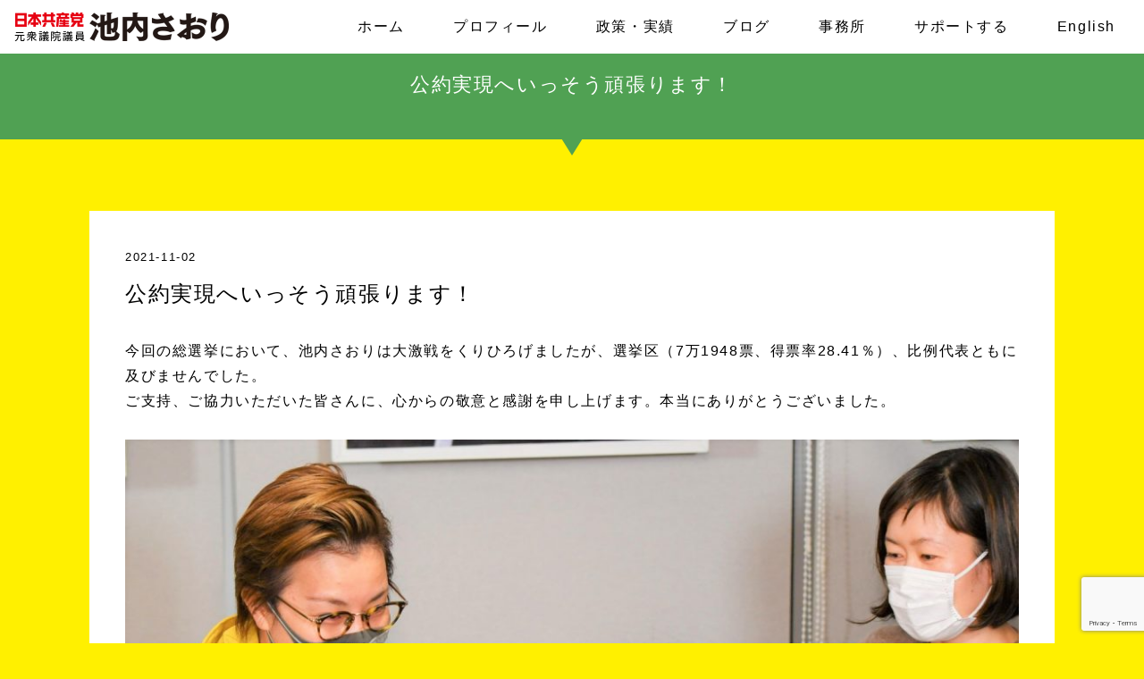

--- FILE ---
content_type: text/html; charset=UTF-8
request_url: https://www.saori-ikeuchi.com/author/shimizu/
body_size: 69948
content:
<!DOCTYPE html>
<html lang="ja">
<head>
<meta charset="UTF-8">
	<meta http-equiv="X-UA-Compatible" content="IE=edge">
	<meta name="viewport" content="width=device-width, initial-scale=1.0">
	<link rel="stylesheet" href="https://www.saori-ikeuchi.com/wp-content/themes/ikeuchi2021/css/destyle.css" type="text/css" />
	<link rel="stylesheet" href="https://www.saori-ikeuchi.com/wp-content/themes/ikeuchi2021/style.css" type="text/css" />
	<link rel="stylesheet" href="https://use.fontawesome.com/releases/v5.15.4/css/all.css" integrity="sha384-DyZ88mC6Up2uqS4h/KRgHuoeGwBcD4Ng9SiP4dIRy0EXTlnuz47vAwmeGwVChigm" crossorigin="anonymous">
    <title>池内さおりホームページ</title>
    <script async src="https://platform.twitter.com/widgets.js" charset="utf-8"></script>
    <!-- Global site tag (gtag.js) - Google Analytics -->
    <script async src="https://www.googletagmanager.com/gtag/js?id=UA-176917396-1"></script>
    <script src="https://kit.fontawesome.com/e283f80e25.js" crossorigin="anonymous"></script>
    <script async defer crossorigin="anonymous" src="https://connect.facebook.net/ja_JP/sdk.js#xfbml=1&version=v8.0" nonce="2k2ksFEL"></script>
    <script src="https://apis.google.com/js/platform.js"></script>
    <script>
    (function(d) {
        var config = {
        kitId: 'vda2syp',
        scriptTimeout: 3000,
        async: true
        },
        h=d.documentElement,t=setTimeout(function(){h.className=h.className.replace(/\bwf-loading\b/g,"")+" wf-inactive";},config.scriptTimeout),tk=d.createElement("script"),f=false,s=d.getElementsByTagName("script")[0],a;h.className+=" wf-loading";tk.src='https://use.typekit.net/'+config.kitId+'.js';tk.async=true;tk.onload=tk.onreadystatechange=function(){a=this.readyState;if(f||a&&a!="complete"&&a!="loaded")return;f=true;clearTimeout(t);try{Typekit.load(config)}catch(e){}};s.parentNode.insertBefore(tk,s)
        }
    )(document);
    </script>
    <meta name='robots' content='max-image-preview:large' />
<link rel='dns-prefetch' href='//www.google.com' />
<link rel="alternate" type="application/rss+xml" title="池内さおりホームページ &raquo; shimizu による投稿のフィード" href="https://www.saori-ikeuchi.com/author/shimizu/feed/" />
<script type="text/javascript">
window._wpemojiSettings = {"baseUrl":"https:\/\/s.w.org\/images\/core\/emoji\/14.0.0\/72x72\/","ext":".png","svgUrl":"https:\/\/s.w.org\/images\/core\/emoji\/14.0.0\/svg\/","svgExt":".svg","source":{"concatemoji":"https:\/\/www.saori-ikeuchi.com\/wp-includes\/js\/wp-emoji-release.min.js?ver=6.2.8"}};
/*! This file is auto-generated */
!function(e,a,t){var n,r,o,i=a.createElement("canvas"),p=i.getContext&&i.getContext("2d");function s(e,t){p.clearRect(0,0,i.width,i.height),p.fillText(e,0,0);e=i.toDataURL();return p.clearRect(0,0,i.width,i.height),p.fillText(t,0,0),e===i.toDataURL()}function c(e){var t=a.createElement("script");t.src=e,t.defer=t.type="text/javascript",a.getElementsByTagName("head")[0].appendChild(t)}for(o=Array("flag","emoji"),t.supports={everything:!0,everythingExceptFlag:!0},r=0;r<o.length;r++)t.supports[o[r]]=function(e){if(p&&p.fillText)switch(p.textBaseline="top",p.font="600 32px Arial",e){case"flag":return s("\ud83c\udff3\ufe0f\u200d\u26a7\ufe0f","\ud83c\udff3\ufe0f\u200b\u26a7\ufe0f")?!1:!s("\ud83c\uddfa\ud83c\uddf3","\ud83c\uddfa\u200b\ud83c\uddf3")&&!s("\ud83c\udff4\udb40\udc67\udb40\udc62\udb40\udc65\udb40\udc6e\udb40\udc67\udb40\udc7f","\ud83c\udff4\u200b\udb40\udc67\u200b\udb40\udc62\u200b\udb40\udc65\u200b\udb40\udc6e\u200b\udb40\udc67\u200b\udb40\udc7f");case"emoji":return!s("\ud83e\udef1\ud83c\udffb\u200d\ud83e\udef2\ud83c\udfff","\ud83e\udef1\ud83c\udffb\u200b\ud83e\udef2\ud83c\udfff")}return!1}(o[r]),t.supports.everything=t.supports.everything&&t.supports[o[r]],"flag"!==o[r]&&(t.supports.everythingExceptFlag=t.supports.everythingExceptFlag&&t.supports[o[r]]);t.supports.everythingExceptFlag=t.supports.everythingExceptFlag&&!t.supports.flag,t.DOMReady=!1,t.readyCallback=function(){t.DOMReady=!0},t.supports.everything||(n=function(){t.readyCallback()},a.addEventListener?(a.addEventListener("DOMContentLoaded",n,!1),e.addEventListener("load",n,!1)):(e.attachEvent("onload",n),a.attachEvent("onreadystatechange",function(){"complete"===a.readyState&&t.readyCallback()})),(e=t.source||{}).concatemoji?c(e.concatemoji):e.wpemoji&&e.twemoji&&(c(e.twemoji),c(e.wpemoji)))}(window,document,window._wpemojiSettings);
</script>
<style type="text/css">
img.wp-smiley,
img.emoji {
	display: inline !important;
	border: none !important;
	box-shadow: none !important;
	height: 1em !important;
	width: 1em !important;
	margin: 0 0.07em !important;
	vertical-align: -0.1em !important;
	background: none !important;
	padding: 0 !important;
}
</style>
	<link rel='stylesheet' id='wp-block-library-css' href='https://www.saori-ikeuchi.com/wp-includes/css/dist/block-library/style.min.css?ver=6.2.8' type='text/css' media='all' />
<link rel='stylesheet' id='classic-theme-styles-css' href='https://www.saori-ikeuchi.com/wp-includes/css/classic-themes.min.css?ver=6.2.8' type='text/css' media='all' />
<style id='global-styles-inline-css' type='text/css'>
body{--wp--preset--color--black: #000000;--wp--preset--color--cyan-bluish-gray: #abb8c3;--wp--preset--color--white: #ffffff;--wp--preset--color--pale-pink: #f78da7;--wp--preset--color--vivid-red: #cf2e2e;--wp--preset--color--luminous-vivid-orange: #ff6900;--wp--preset--color--luminous-vivid-amber: #fcb900;--wp--preset--color--light-green-cyan: #7bdcb5;--wp--preset--color--vivid-green-cyan: #00d084;--wp--preset--color--pale-cyan-blue: #8ed1fc;--wp--preset--color--vivid-cyan-blue: #0693e3;--wp--preset--color--vivid-purple: #9b51e0;--wp--preset--gradient--vivid-cyan-blue-to-vivid-purple: linear-gradient(135deg,rgba(6,147,227,1) 0%,rgb(155,81,224) 100%);--wp--preset--gradient--light-green-cyan-to-vivid-green-cyan: linear-gradient(135deg,rgb(122,220,180) 0%,rgb(0,208,130) 100%);--wp--preset--gradient--luminous-vivid-amber-to-luminous-vivid-orange: linear-gradient(135deg,rgba(252,185,0,1) 0%,rgba(255,105,0,1) 100%);--wp--preset--gradient--luminous-vivid-orange-to-vivid-red: linear-gradient(135deg,rgba(255,105,0,1) 0%,rgb(207,46,46) 100%);--wp--preset--gradient--very-light-gray-to-cyan-bluish-gray: linear-gradient(135deg,rgb(238,238,238) 0%,rgb(169,184,195) 100%);--wp--preset--gradient--cool-to-warm-spectrum: linear-gradient(135deg,rgb(74,234,220) 0%,rgb(151,120,209) 20%,rgb(207,42,186) 40%,rgb(238,44,130) 60%,rgb(251,105,98) 80%,rgb(254,248,76) 100%);--wp--preset--gradient--blush-light-purple: linear-gradient(135deg,rgb(255,206,236) 0%,rgb(152,150,240) 100%);--wp--preset--gradient--blush-bordeaux: linear-gradient(135deg,rgb(254,205,165) 0%,rgb(254,45,45) 50%,rgb(107,0,62) 100%);--wp--preset--gradient--luminous-dusk: linear-gradient(135deg,rgb(255,203,112) 0%,rgb(199,81,192) 50%,rgb(65,88,208) 100%);--wp--preset--gradient--pale-ocean: linear-gradient(135deg,rgb(255,245,203) 0%,rgb(182,227,212) 50%,rgb(51,167,181) 100%);--wp--preset--gradient--electric-grass: linear-gradient(135deg,rgb(202,248,128) 0%,rgb(113,206,126) 100%);--wp--preset--gradient--midnight: linear-gradient(135deg,rgb(2,3,129) 0%,rgb(40,116,252) 100%);--wp--preset--duotone--dark-grayscale: url('#wp-duotone-dark-grayscale');--wp--preset--duotone--grayscale: url('#wp-duotone-grayscale');--wp--preset--duotone--purple-yellow: url('#wp-duotone-purple-yellow');--wp--preset--duotone--blue-red: url('#wp-duotone-blue-red');--wp--preset--duotone--midnight: url('#wp-duotone-midnight');--wp--preset--duotone--magenta-yellow: url('#wp-duotone-magenta-yellow');--wp--preset--duotone--purple-green: url('#wp-duotone-purple-green');--wp--preset--duotone--blue-orange: url('#wp-duotone-blue-orange');--wp--preset--font-size--small: 13px;--wp--preset--font-size--medium: 20px;--wp--preset--font-size--large: 36px;--wp--preset--font-size--x-large: 42px;--wp--preset--spacing--20: 0.44rem;--wp--preset--spacing--30: 0.67rem;--wp--preset--spacing--40: 1rem;--wp--preset--spacing--50: 1.5rem;--wp--preset--spacing--60: 2.25rem;--wp--preset--spacing--70: 3.38rem;--wp--preset--spacing--80: 5.06rem;--wp--preset--shadow--natural: 6px 6px 9px rgba(0, 0, 0, 0.2);--wp--preset--shadow--deep: 12px 12px 50px rgba(0, 0, 0, 0.4);--wp--preset--shadow--sharp: 6px 6px 0px rgba(0, 0, 0, 0.2);--wp--preset--shadow--outlined: 6px 6px 0px -3px rgba(255, 255, 255, 1), 6px 6px rgba(0, 0, 0, 1);--wp--preset--shadow--crisp: 6px 6px 0px rgba(0, 0, 0, 1);}:where(.is-layout-flex){gap: 0.5em;}body .is-layout-flow > .alignleft{float: left;margin-inline-start: 0;margin-inline-end: 2em;}body .is-layout-flow > .alignright{float: right;margin-inline-start: 2em;margin-inline-end: 0;}body .is-layout-flow > .aligncenter{margin-left: auto !important;margin-right: auto !important;}body .is-layout-constrained > .alignleft{float: left;margin-inline-start: 0;margin-inline-end: 2em;}body .is-layout-constrained > .alignright{float: right;margin-inline-start: 2em;margin-inline-end: 0;}body .is-layout-constrained > .aligncenter{margin-left: auto !important;margin-right: auto !important;}body .is-layout-constrained > :where(:not(.alignleft):not(.alignright):not(.alignfull)){max-width: var(--wp--style--global--content-size);margin-left: auto !important;margin-right: auto !important;}body .is-layout-constrained > .alignwide{max-width: var(--wp--style--global--wide-size);}body .is-layout-flex{display: flex;}body .is-layout-flex{flex-wrap: wrap;align-items: center;}body .is-layout-flex > *{margin: 0;}:where(.wp-block-columns.is-layout-flex){gap: 2em;}.has-black-color{color: var(--wp--preset--color--black) !important;}.has-cyan-bluish-gray-color{color: var(--wp--preset--color--cyan-bluish-gray) !important;}.has-white-color{color: var(--wp--preset--color--white) !important;}.has-pale-pink-color{color: var(--wp--preset--color--pale-pink) !important;}.has-vivid-red-color{color: var(--wp--preset--color--vivid-red) !important;}.has-luminous-vivid-orange-color{color: var(--wp--preset--color--luminous-vivid-orange) !important;}.has-luminous-vivid-amber-color{color: var(--wp--preset--color--luminous-vivid-amber) !important;}.has-light-green-cyan-color{color: var(--wp--preset--color--light-green-cyan) !important;}.has-vivid-green-cyan-color{color: var(--wp--preset--color--vivid-green-cyan) !important;}.has-pale-cyan-blue-color{color: var(--wp--preset--color--pale-cyan-blue) !important;}.has-vivid-cyan-blue-color{color: var(--wp--preset--color--vivid-cyan-blue) !important;}.has-vivid-purple-color{color: var(--wp--preset--color--vivid-purple) !important;}.has-black-background-color{background-color: var(--wp--preset--color--black) !important;}.has-cyan-bluish-gray-background-color{background-color: var(--wp--preset--color--cyan-bluish-gray) !important;}.has-white-background-color{background-color: var(--wp--preset--color--white) !important;}.has-pale-pink-background-color{background-color: var(--wp--preset--color--pale-pink) !important;}.has-vivid-red-background-color{background-color: var(--wp--preset--color--vivid-red) !important;}.has-luminous-vivid-orange-background-color{background-color: var(--wp--preset--color--luminous-vivid-orange) !important;}.has-luminous-vivid-amber-background-color{background-color: var(--wp--preset--color--luminous-vivid-amber) !important;}.has-light-green-cyan-background-color{background-color: var(--wp--preset--color--light-green-cyan) !important;}.has-vivid-green-cyan-background-color{background-color: var(--wp--preset--color--vivid-green-cyan) !important;}.has-pale-cyan-blue-background-color{background-color: var(--wp--preset--color--pale-cyan-blue) !important;}.has-vivid-cyan-blue-background-color{background-color: var(--wp--preset--color--vivid-cyan-blue) !important;}.has-vivid-purple-background-color{background-color: var(--wp--preset--color--vivid-purple) !important;}.has-black-border-color{border-color: var(--wp--preset--color--black) !important;}.has-cyan-bluish-gray-border-color{border-color: var(--wp--preset--color--cyan-bluish-gray) !important;}.has-white-border-color{border-color: var(--wp--preset--color--white) !important;}.has-pale-pink-border-color{border-color: var(--wp--preset--color--pale-pink) !important;}.has-vivid-red-border-color{border-color: var(--wp--preset--color--vivid-red) !important;}.has-luminous-vivid-orange-border-color{border-color: var(--wp--preset--color--luminous-vivid-orange) !important;}.has-luminous-vivid-amber-border-color{border-color: var(--wp--preset--color--luminous-vivid-amber) !important;}.has-light-green-cyan-border-color{border-color: var(--wp--preset--color--light-green-cyan) !important;}.has-vivid-green-cyan-border-color{border-color: var(--wp--preset--color--vivid-green-cyan) !important;}.has-pale-cyan-blue-border-color{border-color: var(--wp--preset--color--pale-cyan-blue) !important;}.has-vivid-cyan-blue-border-color{border-color: var(--wp--preset--color--vivid-cyan-blue) !important;}.has-vivid-purple-border-color{border-color: var(--wp--preset--color--vivid-purple) !important;}.has-vivid-cyan-blue-to-vivid-purple-gradient-background{background: var(--wp--preset--gradient--vivid-cyan-blue-to-vivid-purple) !important;}.has-light-green-cyan-to-vivid-green-cyan-gradient-background{background: var(--wp--preset--gradient--light-green-cyan-to-vivid-green-cyan) !important;}.has-luminous-vivid-amber-to-luminous-vivid-orange-gradient-background{background: var(--wp--preset--gradient--luminous-vivid-amber-to-luminous-vivid-orange) !important;}.has-luminous-vivid-orange-to-vivid-red-gradient-background{background: var(--wp--preset--gradient--luminous-vivid-orange-to-vivid-red) !important;}.has-very-light-gray-to-cyan-bluish-gray-gradient-background{background: var(--wp--preset--gradient--very-light-gray-to-cyan-bluish-gray) !important;}.has-cool-to-warm-spectrum-gradient-background{background: var(--wp--preset--gradient--cool-to-warm-spectrum) !important;}.has-blush-light-purple-gradient-background{background: var(--wp--preset--gradient--blush-light-purple) !important;}.has-blush-bordeaux-gradient-background{background: var(--wp--preset--gradient--blush-bordeaux) !important;}.has-luminous-dusk-gradient-background{background: var(--wp--preset--gradient--luminous-dusk) !important;}.has-pale-ocean-gradient-background{background: var(--wp--preset--gradient--pale-ocean) !important;}.has-electric-grass-gradient-background{background: var(--wp--preset--gradient--electric-grass) !important;}.has-midnight-gradient-background{background: var(--wp--preset--gradient--midnight) !important;}.has-small-font-size{font-size: var(--wp--preset--font-size--small) !important;}.has-medium-font-size{font-size: var(--wp--preset--font-size--medium) !important;}.has-large-font-size{font-size: var(--wp--preset--font-size--large) !important;}.has-x-large-font-size{font-size: var(--wp--preset--font-size--x-large) !important;}
.wp-block-navigation a:where(:not(.wp-element-button)){color: inherit;}
:where(.wp-block-columns.is-layout-flex){gap: 2em;}
.wp-block-pullquote{font-size: 1.5em;line-height: 1.6;}
</style>
<link rel='stylesheet' id='contact-form-7-css' href='https://www.saori-ikeuchi.com/wp-content/plugins/contact-form-7/includes/css/styles.css?ver=5.7.7' type='text/css' media='all' />
<link rel='stylesheet' id='wpfront-scroll-top-css' href='https://www.saori-ikeuchi.com/wp-content/plugins/wpfront-scroll-top/css/wpfront-scroll-top.min.css?ver=2.0.7.08086' type='text/css' media='all' />
<link rel='stylesheet' id='wp-pagenavi-css' href='https://www.saori-ikeuchi.com/wp-content/plugins/wp-pagenavi/pagenavi-css.css?ver=2.70' type='text/css' media='all' />
<style id='rocket-lazyload-inline-css' type='text/css'>
.rll-youtube-player{position:relative;padding-bottom:56.23%;height:0;overflow:hidden;max-width:100%;}.rll-youtube-player iframe{position:absolute;top:0;left:0;width:100%;height:100%;z-index:100;background:0 0}.rll-youtube-player img{bottom:0;display:block;left:0;margin:auto;max-width:100%;width:100%;position:absolute;right:0;top:0;border:none;height:auto;cursor:pointer;-webkit-transition:.4s all;-moz-transition:.4s all;transition:.4s all}.rll-youtube-player img:hover{-webkit-filter:brightness(75%)}.rll-youtube-player .play{height:72px;width:72px;left:50%;top:50%;margin-left:-36px;margin-top:-36px;position:absolute;background:url(https://www.saori-ikeuchi.com/wp-content/plugins/rocket-lazy-load/assets/img/youtube.png) no-repeat;cursor:pointer}
</style>
<script type='text/javascript' src='https://www.saori-ikeuchi.com/wp-includes/js/jquery/jquery.min.js?ver=3.6.4' id='jquery-core-js'></script>
<script type='text/javascript' src='https://www.saori-ikeuchi.com/wp-includes/js/jquery/jquery-migrate.min.js?ver=3.4.0' id='jquery-migrate-js'></script>
<script type='text/javascript' src='https://www.saori-ikeuchi.com/wp-content/themes/ikeuchi2021/js/navbutton.js?ver=6.2.8' id='navbutton_script-js'></script>
<link rel="https://api.w.org/" href="https://www.saori-ikeuchi.com/wp-json/" /><link rel="alternate" type="application/json" href="https://www.saori-ikeuchi.com/wp-json/wp/v2/users/3" /><link rel="EditURI" type="application/rsd+xml" title="RSD" href="https://www.saori-ikeuchi.com/xmlrpc.php?rsd" />
<link rel="wlwmanifest" type="application/wlwmanifest+xml" href="https://www.saori-ikeuchi.com/wp-includes/wlwmanifest.xml" />
<meta name="generator" content="WordPress 6.2.8" />

<!-- BEGIN: WP Social Bookmarking Light HEAD --><script>
    (function (d, s, id) {
        var js, fjs = d.getElementsByTagName(s)[0];
        if (d.getElementById(id)) return;
        js = d.createElement(s);
        js.id = id;
        js.src = "//connect.facebook.net/ja_JP/sdk.js#xfbml=1&version=v2.7";
        fjs.parentNode.insertBefore(js, fjs);
    }(document, 'script', 'facebook-jssdk'));
</script>
<style type="text/css">.wp_social_bookmarking_light{
    border: 0 !important;
    padding: 10px 0 20px 0 !important;
    margin: 0 !important;
}
.wp_social_bookmarking_light div{
    float: left !important;
    border: 0 !important;
    padding: 0 !important;
    margin: 0 5px 0px 0 !important;
    min-height: 30px !important;
    line-height: 18px !important;
    text-indent: 0 !important;
}
.wp_social_bookmarking_light img{
    border: 0 !important;
    padding: 0;
    margin: 0;
    vertical-align: top !important;
}
.wp_social_bookmarking_light_clear{
    clear: both !important;
}
#fb-root{
    display: none;
}
.wsbl_facebook_like iframe{
    max-width: none !important;
}
.wsbl_pinterest a{
    border: 0px !important;
}
</style>
<!-- END: WP Social Bookmarking Light HEAD -->
<link rel="icon" href="https://www.saori-ikeuchi.com/wp-content/uploads/2020/09/cropped-heart2-32x32.png" sizes="32x32" />
<link rel="icon" href="https://www.saori-ikeuchi.com/wp-content/uploads/2020/09/cropped-heart2-192x192.png" sizes="192x192" />
<link rel="apple-touch-icon" href="https://www.saori-ikeuchi.com/wp-content/uploads/2020/09/cropped-heart2-180x180.png" />
<meta name="msapplication-TileImage" content="https://www.saori-ikeuchi.com/wp-content/uploads/2020/09/cropped-heart2-270x270.png" />
<noscript><style id="rocket-lazyload-nojs-css">.rll-youtube-player, [data-lazy-src]{display:none !important;}</style></noscript></head>
<body data-rsssl=1>
<!-------------------------------

    Header

-------------------------------->
<header id="head">
    <div id="logo">
        <a href="https://www.saori-ikeuchi.com"><img src="data:image/svg+xml,%3Csvg%20xmlns='http://www.w3.org/2000/svg'%20viewBox='0%200%200%200'%3E%3C/svg%3E" alt="logo" data-lazy-src="https://www.saori-ikeuchi.com/wp-content/themes/ikeuchi2021/images/logo.png"><noscript><img src="https://www.saori-ikeuchi.com/wp-content/themes/ikeuchi2021/images/logo.png" alt="logo"></noscript></a>
    </div>
    <nav id="navbar">
        <ul id="menu">
            <li><a href="https://www.saori-ikeuchi.com">ホーム</a></li>
            <li><a href="https://www.saori-ikeuchi.com/profile">プロフィール</a></li>
            <li><a href="https://www.saori-ikeuchi.com/policy">政策・実績</a></li>
            <li><a href="https://www.saori-ikeuchi.com/blog">ブログ</a></li>
            <li><a href="https://www.saori-ikeuchi.com/tokyo12haus">事務所</a></li>
            <li><a href="https://www.saori-ikeuchi.com/request-for-support">サポートする</a></li>
            <li><a href="https://www.saori-ikeuchi.com/english">English</a></li>
        </ul>
    </nav>
    <div id="menu-button"></div>
    <nav id="slide-nav">
        <ul>
            <li><a href="https://www.saori-ikeuchi.com">ホーム</a></li>
            <li><a href="https://www.saori-ikeuchi.com/profile">プロフィール</a></li>
            <li><a href="https://www.saori-ikeuchi.com/policy">政策・実績</a></li>
            <li><a href="https://www.saori-ikeuchi.com/blog">ブログ</a></li>
            <li><a href="https://www.saori-ikeuchi.com/tokyo12haus">事務所</a></li>
            <li><a href="https://www.saori-ikeuchi.com/request-for-support">サポートする</a></li>
            <li><a href="https://www.saori-ikeuchi.com/english">English</a></li>
        </ul>
    </nav>
</header>
<main><h2 class="section-title">公約実現へいっそう頑張ります！<br><span class="section-subtitle"></span></h2>
<div class="container">
    <div class="post">
        <p class="post-date">2021-11-02</p>
        <h2 class="post-title">公約実現へいっそう頑張ります！</h2>
        
<p>今回の総選挙において、池内さおりは大激戦をくりひろげましたが、選挙区（7万1948票、得票率28.41％）、比例代表ともに及びませんでした。<br>ご支持、ご協力いただいた皆さんに、心からの敬意と感謝を申し上げます。本当にありがとうございました。</p>



<figure class="wp-block-image size-large"><img decoding="async" width="1024" height="692" src="data:image/svg+xml,%3Csvg%20xmlns='http://www.w3.org/2000/svg'%20viewBox='0%200%201024%20692'%3E%3C/svg%3E" alt="" class="wp-image-3296" data-lazy-srcset="https://www.saori-ikeuchi.com/wp-content/uploads/2021/11/20211101047117-1024x692.jpg 1024w, https://www.saori-ikeuchi.com/wp-content/uploads/2021/11/20211101047117-768x519.jpg 768w, https://www.saori-ikeuchi.com/wp-content/uploads/2021/11/20211101047117-1536x1038.jpg 1536w, https://www.saori-ikeuchi.com/wp-content/uploads/2021/11/20211101047117.jpg 1600w" data-lazy-sizes="(max-width: 1024px) 100vw, 1024px" data-lazy-src="https://www.saori-ikeuchi.com/wp-content/uploads/2021/11/20211101047117-1024x692.jpg" /><noscript><img decoding="async" width="1024" height="692" src="https://www.saori-ikeuchi.com/wp-content/uploads/2021/11/20211101047117-1024x692.jpg" alt="" class="wp-image-3296" srcset="https://www.saori-ikeuchi.com/wp-content/uploads/2021/11/20211101047117-1024x692.jpg 1024w, https://www.saori-ikeuchi.com/wp-content/uploads/2021/11/20211101047117-768x519.jpg 768w, https://www.saori-ikeuchi.com/wp-content/uploads/2021/11/20211101047117-1536x1038.jpg 1536w, https://www.saori-ikeuchi.com/wp-content/uploads/2021/11/20211101047117.jpg 1600w" sizes="(max-width: 1024px) 100vw, 1024px" /></noscript></figure>



<p>今回の選挙戦で池内さおりは、命と暮らし最優先、ジェンダー平等の実現、気候危機打開を訴えぬき、かつてない共感や新たなご支持の広がりを実感することができました。<br>また、立憲民主党、社民党、新社会党、れいわ新選組、無所属の議員の皆さん、幅広い市民の皆さんから熱い応援をいただきました。<br>しかし、政権存続をかけた自公勢力の猛烈な巻き返し、補完勢力としての維新の党の活発な活動に対し、議席獲得に結実させることができませんでした。</p>



<p>今回の結果について総括を深めるとともに、掲げた公約・政策の実現、市民と野党の共同のさらなる発展のために、力を尽くします。ひきつづくご支援、ご協力を心からお願いいたします。</p>



<figure class="wp-block-image"><img/></figure>



<p>池内さんは11月1日赤羽駅前で、曽根はじめ都議、さがらとしこ、のの山けん両北区議とともに選挙結果の報告に立ちました。<br>また同日、北区の福島、山崎、せいの、野口、のの山各区議の地域で開かれた報告会に出席。感謝をのべるとともに「今後につながる広がりを実感した」と語り、参加者からはあたたかい激励が寄せられ、次は参議院選挙で必勝を！と決意をあらたにする会となりました。</p>



<figure class="wp-block-image"><img/></figure>
        <div class="container">
    <div class="post">
        <p class="post-date">2021-10-19</p>
        <h2 class="post-title">東京12区はあなたです！</h2>
        
<figure class="wp-block-image size-large"><img decoding="async" loading="lazy" width="1024" height="576" src="data:image/svg+xml,%3Csvg%20xmlns='http://www.w3.org/2000/svg'%20viewBox='0%200%201024%20576'%3E%3C/svg%3E" alt="" class="wp-image-3286" data-lazy-srcset="https://www.saori-ikeuchi.com/wp-content/uploads/2021/10/ikeuti-anata-1024x576.jpg 1024w, https://www.saori-ikeuchi.com/wp-content/uploads/2021/10/ikeuti-anata-768x432.jpg 768w, https://www.saori-ikeuchi.com/wp-content/uploads/2021/10/ikeuti-anata-1536x864.jpg 1536w, https://www.saori-ikeuchi.com/wp-content/uploads/2021/10/ikeuti-anata-2048x1153.jpg 2048w" data-lazy-sizes="(max-width: 1024px) 100vw, 1024px" data-lazy-src="https://www.saori-ikeuchi.com/wp-content/uploads/2021/10/ikeuti-anata-1024x576.jpg" /><noscript><img decoding="async" loading="lazy" width="1024" height="576" src="https://www.saori-ikeuchi.com/wp-content/uploads/2021/10/ikeuti-anata-1024x576.jpg" alt="" class="wp-image-3286" srcset="https://www.saori-ikeuchi.com/wp-content/uploads/2021/10/ikeuti-anata-1024x576.jpg 1024w, https://www.saori-ikeuchi.com/wp-content/uploads/2021/10/ikeuti-anata-768x432.jpg 768w, https://www.saori-ikeuchi.com/wp-content/uploads/2021/10/ikeuti-anata-1536x864.jpg 1536w, https://www.saori-ikeuchi.com/wp-content/uploads/2021/10/ikeuti-anata-2048x1153.jpg 2048w" sizes="(max-width: 1024px) 100vw, 1024px" /></noscript></figure>



<p><strong>東京12区該当地域</strong></p>



<h3 class="wp-block-heading">北区</h3>



<p>全域</p>



<h3 class="wp-block-heading">足立区</h3>



<p>入谷1～9丁目、入谷町、扇2丁目、小台1・2丁目、加賀1・2丁目、江北1～7丁目、皿沼1～3丁目、鹿浜1～8丁目、新田1～3丁目、椿1・2丁目、舎人1～6丁目、舎人公園、舎人町、堀之内1・2丁目、宮城1・2丁目、谷在家2・3丁目</p>



<h3 class="wp-block-heading">豊島区</h3>



<p>西巣鴨1～4丁目、北大塚1～3丁目、上池袋1～4丁目、駒込1～7丁目、巣鴨1～5丁目、南大塚1・2丁目</p>



<h3 class="wp-block-heading">板橋区</h3>



<p>新河岸1・2丁目、舟渡1～4丁目</p>



<figure class="wp-block-image size-full"><img decoding="async" loading="lazy" width="640" height="640" src="data:image/svg+xml,%3Csvg%20xmlns='http://www.w3.org/2000/svg'%20viewBox='0%200%20640%20640'%3E%3C/svg%3E" alt="" class="wp-image-3288" data-lazy-srcset="https://www.saori-ikeuchi.com/wp-content/uploads/2021/10/map-tokyo12.jpg 640w, https://www.saori-ikeuchi.com/wp-content/uploads/2021/10/map-tokyo12-150x150.jpg 150w" data-lazy-sizes="(max-width: 640px) 100vw, 640px" data-lazy-src="https://www.saori-ikeuchi.com/wp-content/uploads/2021/10/map-tokyo12.jpg" /><noscript><img decoding="async" loading="lazy" width="640" height="640" src="https://www.saori-ikeuchi.com/wp-content/uploads/2021/10/map-tokyo12.jpg" alt="" class="wp-image-3288" srcset="https://www.saori-ikeuchi.com/wp-content/uploads/2021/10/map-tokyo12.jpg 640w, https://www.saori-ikeuchi.com/wp-content/uploads/2021/10/map-tokyo12-150x150.jpg 150w" sizes="(max-width: 640px) 100vw, 640px" /></noscript></figure>
        <div class="container">
    <div class="post">
        <p class="post-date">2021-10-09</p>
        <h2 class="post-title">カラフルに対話が広がっています！</h2>
        
<p>12区を駆けめぐる毎日。<br>連日たくさんの方々からお声かけいただいたり、お話を聞かせていただいています。</p>



<p>足立区では、ジェンダーや気候危機の訴えに、下校中の中学生からたくさんの声援が！<br>お話を聞くと、学校で生理用品が設置されるようになったとのこと。<br>都議会や区議会で求めてきたことを話すと「素晴らしい！」と拍手してくれました<img decoding="async" loading="lazy" height="16" width="16" alt="👏" src="data:image/svg+xml,%3Csvg%20xmlns='http://www.w3.org/2000/svg'%20viewBox='0%200%2016%2016'%3E%3C/svg%3E" data-lazy-src="https://static.xx.fbcdn.net/images/emoji.php/v9/t57/1.5/16/1f44f.png"><noscript><img decoding="async" loading="lazy" height="16" width="16" alt="👏" src="https://static.xx.fbcdn.net/images/emoji.php/v9/t57/1.5/16/1f44f.png"></noscript></p>



<figure class="wp-block-image size-large"><img decoding="async" loading="lazy" width="1024" height="813" src="data:image/svg+xml,%3Csvg%20xmlns='http://www.w3.org/2000/svg'%20viewBox='0%200%201024%20813'%3E%3C/svg%3E" alt="" class="wp-image-3220" data-lazy-srcset="https://www.saori-ikeuchi.com/wp-content/uploads/2021/10/S__64626708-1024x813.jpg 1024w, https://www.saori-ikeuchi.com/wp-content/uploads/2021/10/S__64626708-768x609.jpg 768w, https://www.saori-ikeuchi.com/wp-content/uploads/2021/10/S__64626708.jpg 1361w" data-lazy-sizes="(max-width: 1024px) 100vw, 1024px" data-lazy-src="https://www.saori-ikeuchi.com/wp-content/uploads/2021/10/S__64626708-1024x813.jpg" /><noscript><img decoding="async" loading="lazy" width="1024" height="813" src="https://www.saori-ikeuchi.com/wp-content/uploads/2021/10/S__64626708-1024x813.jpg" alt="" class="wp-image-3220" srcset="https://www.saori-ikeuchi.com/wp-content/uploads/2021/10/S__64626708-1024x813.jpg 1024w, https://www.saori-ikeuchi.com/wp-content/uploads/2021/10/S__64626708-768x609.jpg 768w, https://www.saori-ikeuchi.com/wp-content/uploads/2021/10/S__64626708.jpg 1361w" sizes="(max-width: 1024px) 100vw, 1024px" /></noscript></figure>



<p>また公園前での宣伝では、<br>「この人95！この人93！私88歳！みーんなで広げるよ！さおりちゃん頑張って！」<br>と激励をいただきました<img decoding="async" loading="lazy" height="16" width="16" alt="✨" src="data:image/svg+xml,%3Csvg%20xmlns='http://www.w3.org/2000/svg'%20viewBox='0%200%2016%2016'%3E%3C/svg%3E" data-lazy-src="https://static.xx.fbcdn.net/images/emoji.php/v9/t7b/1.5/16/2728.png"><noscript><img decoding="async" loading="lazy" height="16" width="16" alt="✨" src="https://static.xx.fbcdn.net/images/emoji.php/v9/t7b/1.5/16/2728.png"></noscript></p>



<figure class="wp-block-image size-large"><img decoding="async" loading="lazy" width="1024" height="768" src="data:image/svg+xml,%3Csvg%20xmlns='http://www.w3.org/2000/svg'%20viewBox='0%200%201024%20768'%3E%3C/svg%3E" alt="" class="wp-image-3221" data-lazy-srcset="https://www.saori-ikeuchi.com/wp-content/uploads/2021/10/S__64626707-1024x768.jpg 1024w, https://www.saori-ikeuchi.com/wp-content/uploads/2021/10/S__64626707-640x480.jpg 640w, https://www.saori-ikeuchi.com/wp-content/uploads/2021/10/S__64626707-768x576.jpg 768w, https://www.saori-ikeuchi.com/wp-content/uploads/2021/10/S__64626707-200x150.jpg 200w, https://www.saori-ikeuchi.com/wp-content/uploads/2021/10/S__64626707.jpg 1478w" data-lazy-sizes="(max-width: 1024px) 100vw, 1024px" data-lazy-src="https://www.saori-ikeuchi.com/wp-content/uploads/2021/10/S__64626707-1024x768.jpg" /><noscript><img decoding="async" loading="lazy" width="1024" height="768" src="https://www.saori-ikeuchi.com/wp-content/uploads/2021/10/S__64626707-1024x768.jpg" alt="" class="wp-image-3221" srcset="https://www.saori-ikeuchi.com/wp-content/uploads/2021/10/S__64626707-1024x768.jpg 1024w, https://www.saori-ikeuchi.com/wp-content/uploads/2021/10/S__64626707-640x480.jpg 640w, https://www.saori-ikeuchi.com/wp-content/uploads/2021/10/S__64626707-768x576.jpg 768w, https://www.saori-ikeuchi.com/wp-content/uploads/2021/10/S__64626707-200x150.jpg 200w, https://www.saori-ikeuchi.com/wp-content/uploads/2021/10/S__64626707.jpg 1478w" sizes="(max-width: 1024px) 100vw, 1024px" /></noscript></figure>



<p>他にも、受け取ったパンフを開きながら訴えを最後まで聞いてくれた方、お子さん連れのお母さん、性的マイノリティ当事者だと話し激励してくれた方…<br>多様な声を力に、カラフルな政治をつくるため引き続き頑張ります！</p>



<figure class="wp-block-gallery columns-3 is-cropped wp-block-gallery-1 is-layout-flex"><ul class="blocks-gallery-grid"><li class="blocks-gallery-item"><figure><img decoding="async" loading="lazy" width="856" height="1024" src="data:image/svg+xml,%3Csvg%20xmlns='http://www.w3.org/2000/svg'%20viewBox='0%200%20856%201024'%3E%3C/svg%3E" alt="" data-id="3222" data-link="https://www.saori-ikeuchi.com/?attachment_id=3222" class="wp-image-3222" data-lazy-srcset="https://www.saori-ikeuchi.com/wp-content/uploads/2021/10/S__64626703-856x1024.jpg 856w, https://www.saori-ikeuchi.com/wp-content/uploads/2021/10/S__64626703-768x919.jpg 768w, https://www.saori-ikeuchi.com/wp-content/uploads/2021/10/S__64626703.jpg 1170w" data-lazy-sizes="(max-width: 856px) 100vw, 856px" data-lazy-src="https://www.saori-ikeuchi.com/wp-content/uploads/2021/10/S__64626703-856x1024.jpg" /><noscript><img decoding="async" loading="lazy" width="856" height="1024" src="https://www.saori-ikeuchi.com/wp-content/uploads/2021/10/S__64626703-856x1024.jpg" alt="" data-id="3222" data-link="https://www.saori-ikeuchi.com/?attachment_id=3222" class="wp-image-3222" srcset="https://www.saori-ikeuchi.com/wp-content/uploads/2021/10/S__64626703-856x1024.jpg 856w, https://www.saori-ikeuchi.com/wp-content/uploads/2021/10/S__64626703-768x919.jpg 768w, https://www.saori-ikeuchi.com/wp-content/uploads/2021/10/S__64626703.jpg 1170w" sizes="(max-width: 856px) 100vw, 856px" /></noscript></figure></li><li class="blocks-gallery-item"><figure><img decoding="async" loading="lazy" width="1024" height="789" src="data:image/svg+xml,%3Csvg%20xmlns='http://www.w3.org/2000/svg'%20viewBox='0%200%201024%20789'%3E%3C/svg%3E" alt="" data-id="3224" data-full-url="https://www.saori-ikeuchi.com/wp-content/uploads/2021/10/S__64626705.jpg" data-link="https://www.saori-ikeuchi.com/?attachment_id=3224" class="wp-image-3224" data-lazy-srcset="https://www.saori-ikeuchi.com/wp-content/uploads/2021/10/S__64626705-1024x789.jpg 1024w, https://www.saori-ikeuchi.com/wp-content/uploads/2021/10/S__64626705-768x592.jpg 768w, https://www.saori-ikeuchi.com/wp-content/uploads/2021/10/S__64626705.jpg 1458w" data-lazy-sizes="(max-width: 1024px) 100vw, 1024px" data-lazy-src="https://www.saori-ikeuchi.com/wp-content/uploads/2021/10/S__64626705-1024x789.jpg" /><noscript><img decoding="async" loading="lazy" width="1024" height="789" src="https://www.saori-ikeuchi.com/wp-content/uploads/2021/10/S__64626705-1024x789.jpg" alt="" data-id="3224" data-full-url="https://www.saori-ikeuchi.com/wp-content/uploads/2021/10/S__64626705.jpg" data-link="https://www.saori-ikeuchi.com/?attachment_id=3224" class="wp-image-3224" srcset="https://www.saori-ikeuchi.com/wp-content/uploads/2021/10/S__64626705-1024x789.jpg 1024w, https://www.saori-ikeuchi.com/wp-content/uploads/2021/10/S__64626705-768x592.jpg 768w, https://www.saori-ikeuchi.com/wp-content/uploads/2021/10/S__64626705.jpg 1458w" sizes="(max-width: 1024px) 100vw, 1024px" /></noscript></figure></li><li class="blocks-gallery-item"><figure><img decoding="async" loading="lazy" width="1024" height="689" src="data:image/svg+xml,%3Csvg%20xmlns='http://www.w3.org/2000/svg'%20viewBox='0%200%201024%20689'%3E%3C/svg%3E" alt="" data-id="3223" data-link="https://www.saori-ikeuchi.com/?attachment_id=3223" class="wp-image-3223" data-lazy-srcset="https://www.saori-ikeuchi.com/wp-content/uploads/2021/10/S__64626706-1024x689.jpg 1024w, https://www.saori-ikeuchi.com/wp-content/uploads/2021/10/S__64626706-768x517.jpg 768w, https://www.saori-ikeuchi.com/wp-content/uploads/2021/10/S__64626706-1536x1034.jpg 1536w, https://www.saori-ikeuchi.com/wp-content/uploads/2021/10/S__64626706.jpg 1560w" data-lazy-sizes="(max-width: 1024px) 100vw, 1024px" data-lazy-src="https://www.saori-ikeuchi.com/wp-content/uploads/2021/10/S__64626706-1024x689.jpg" /><noscript><img decoding="async" loading="lazy" width="1024" height="689" src="https://www.saori-ikeuchi.com/wp-content/uploads/2021/10/S__64626706-1024x689.jpg" alt="" data-id="3223" data-link="https://www.saori-ikeuchi.com/?attachment_id=3223" class="wp-image-3223" srcset="https://www.saori-ikeuchi.com/wp-content/uploads/2021/10/S__64626706-1024x689.jpg 1024w, https://www.saori-ikeuchi.com/wp-content/uploads/2021/10/S__64626706-768x517.jpg 768w, https://www.saori-ikeuchi.com/wp-content/uploads/2021/10/S__64626706-1536x1034.jpg 1536w, https://www.saori-ikeuchi.com/wp-content/uploads/2021/10/S__64626706.jpg 1560w" sizes="(max-width: 1024px) 100vw, 1024px" /></noscript></figure></li></ul></figure>
        <div class="container">
    <div class="post">
        <p class="post-date">2021-09-27</p>
        <h2 class="post-title">市民と野党で政権交代！池内さおり事務所びらき</h2>
        
<p>9月26日、北区・赤羽会館にて池内さおり予定候補の事務所びらきが行われ、多くの市民と野党の皆さんが集いました！</p>



<p></p>



<figure class="wp-block-image size-large"><img decoding="async" loading="lazy" width="1024" height="768" src="data:image/svg+xml,%3Csvg%20xmlns='http://www.w3.org/2000/svg'%20viewBox='0%200%201024%20768'%3E%3C/svg%3E" alt="" class="wp-image-3228" data-lazy-srcset="https://www.saori-ikeuchi.com/wp-content/uploads/2021/10/ce284688c4a1fd3c94e4f6242e00bc4b-1024x768.jpg 1024w, https://www.saori-ikeuchi.com/wp-content/uploads/2021/10/ce284688c4a1fd3c94e4f6242e00bc4b-640x480.jpg 640w, https://www.saori-ikeuchi.com/wp-content/uploads/2021/10/ce284688c4a1fd3c94e4f6242e00bc4b-768x576.jpg 768w, https://www.saori-ikeuchi.com/wp-content/uploads/2021/10/ce284688c4a1fd3c94e4f6242e00bc4b-1536x1152.jpg 1536w, https://www.saori-ikeuchi.com/wp-content/uploads/2021/10/ce284688c4a1fd3c94e4f6242e00bc4b-2048x1536.jpg 2048w, https://www.saori-ikeuchi.com/wp-content/uploads/2021/10/ce284688c4a1fd3c94e4f6242e00bc4b-200x150.jpg 200w" data-lazy-sizes="(max-width: 1024px) 100vw, 1024px" data-lazy-src="https://www.saori-ikeuchi.com/wp-content/uploads/2021/10/ce284688c4a1fd3c94e4f6242e00bc4b-1024x768.jpg" /><noscript><img decoding="async" loading="lazy" width="1024" height="768" src="https://www.saori-ikeuchi.com/wp-content/uploads/2021/10/ce284688c4a1fd3c94e4f6242e00bc4b-1024x768.jpg" alt="" class="wp-image-3228" srcset="https://www.saori-ikeuchi.com/wp-content/uploads/2021/10/ce284688c4a1fd3c94e4f6242e00bc4b-1024x768.jpg 1024w, https://www.saori-ikeuchi.com/wp-content/uploads/2021/10/ce284688c4a1fd3c94e4f6242e00bc4b-640x480.jpg 640w, https://www.saori-ikeuchi.com/wp-content/uploads/2021/10/ce284688c4a1fd3c94e4f6242e00bc4b-768x576.jpg 768w, https://www.saori-ikeuchi.com/wp-content/uploads/2021/10/ce284688c4a1fd3c94e4f6242e00bc4b-1536x1152.jpg 1536w, https://www.saori-ikeuchi.com/wp-content/uploads/2021/10/ce284688c4a1fd3c94e4f6242e00bc4b-2048x1536.jpg 2048w, https://www.saori-ikeuchi.com/wp-content/uploads/2021/10/ce284688c4a1fd3c94e4f6242e00bc4b-200x150.jpg 200w" sizes="(max-width: 1024px) 100vw, 1024px" /></noscript></figure>



<p>田辺良彦党東京都委員長が、ジェンダー平等を求める声を国会へ届け、コロナ禍で命と暮らしを守ってきた池内さんの活動を紹介。<br>市民からは、みんなで選挙＠12区の橋本弥寿子さん、市民連合あだちの沓澤大三さんらが期待と応援のメッセージを寄せ、また他党からは、立憲民主党・古堺としひと豊島区議、社会民主党・五十嵐やす子板橋区議、新社会党・福田光一北区議、無所属市民派・土屋のりこ足立区議が激励の挨拶を寄せました。</p>



<figure class="wp-block-image size-large"><img decoding="async" loading="lazy" width="1024" height="768" src="data:image/svg+xml,%3Csvg%20xmlns='http://www.w3.org/2000/svg'%20viewBox='0%200%201024%20768'%3E%3C/svg%3E" alt="" class="wp-image-3230" data-lazy-srcset="https://www.saori-ikeuchi.com/wp-content/uploads/2021/10/S__64634884-1024x768.jpg 1024w, https://www.saori-ikeuchi.com/wp-content/uploads/2021/10/S__64634884-640x480.jpg 640w, https://www.saori-ikeuchi.com/wp-content/uploads/2021/10/S__64634884-768x576.jpg 768w, https://www.saori-ikeuchi.com/wp-content/uploads/2021/10/S__64634884-200x150.jpg 200w, https://www.saori-ikeuchi.com/wp-content/uploads/2021/10/S__64634884.jpg 1478w" data-lazy-sizes="(max-width: 1024px) 100vw, 1024px" data-lazy-src="https://www.saori-ikeuchi.com/wp-content/uploads/2021/10/S__64634884-1024x768.jpg" /><noscript><img decoding="async" loading="lazy" width="1024" height="768" src="https://www.saori-ikeuchi.com/wp-content/uploads/2021/10/S__64634884-1024x768.jpg" alt="" class="wp-image-3230" srcset="https://www.saori-ikeuchi.com/wp-content/uploads/2021/10/S__64634884-1024x768.jpg 1024w, https://www.saori-ikeuchi.com/wp-content/uploads/2021/10/S__64634884-640x480.jpg 640w, https://www.saori-ikeuchi.com/wp-content/uploads/2021/10/S__64634884-768x576.jpg 768w, https://www.saori-ikeuchi.com/wp-content/uploads/2021/10/S__64634884-200x150.jpg 200w, https://www.saori-ikeuchi.com/wp-content/uploads/2021/10/S__64634884.jpg 1478w" sizes="(max-width: 1024px) 100vw, 1024px" /></noscript></figure>



<p>池内さんは「命軽視きわまる政治を終わらよう。様々な痛みを聴きもらさず、多様な声が届く政治をご一緒に切り拓きたい」と決意を表明しました。</p>



<figure class="wp-block-image size-large"><img decoding="async" loading="lazy" width="1024" height="768" src="data:image/svg+xml,%3Csvg%20xmlns='http://www.w3.org/2000/svg'%20viewBox='0%200%201024%20768'%3E%3C/svg%3E" alt="" class="wp-image-3229" data-lazy-srcset="https://www.saori-ikeuchi.com/wp-content/uploads/2021/10/S__64634885-1024x768.jpg 1024w, https://www.saori-ikeuchi.com/wp-content/uploads/2021/10/S__64634885-640x480.jpg 640w, https://www.saori-ikeuchi.com/wp-content/uploads/2021/10/S__64634885-768x576.jpg 768w, https://www.saori-ikeuchi.com/wp-content/uploads/2021/10/S__64634885-200x150.jpg 200w, https://www.saori-ikeuchi.com/wp-content/uploads/2021/10/S__64634885.jpg 1252w" data-lazy-sizes="(max-width: 1024px) 100vw, 1024px" data-lazy-src="https://www.saori-ikeuchi.com/wp-content/uploads/2021/10/S__64634885-1024x768.jpg" /><noscript><img decoding="async" loading="lazy" width="1024" height="768" src="https://www.saori-ikeuchi.com/wp-content/uploads/2021/10/S__64634885-1024x768.jpg" alt="" class="wp-image-3229" srcset="https://www.saori-ikeuchi.com/wp-content/uploads/2021/10/S__64634885-1024x768.jpg 1024w, https://www.saori-ikeuchi.com/wp-content/uploads/2021/10/S__64634885-640x480.jpg 640w, https://www.saori-ikeuchi.com/wp-content/uploads/2021/10/S__64634885-768x576.jpg 768w, https://www.saori-ikeuchi.com/wp-content/uploads/2021/10/S__64634885-200x150.jpg 200w, https://www.saori-ikeuchi.com/wp-content/uploads/2021/10/S__64634885.jpg 1252w" sizes="(max-width: 1024px) 100vw, 1024px" /></noscript></figure>
        <div class="container">
    <div class="post">
        <p class="post-date">2021-09-25</p>
        <h2 class="post-title">一緒にすすもうー池内さおりパンフレットができました！</h2>
        
<p>池内さおりの思い、政策、横顔…まるごとお届けするパンフレットが完成しました！</p>



<p>様々な声を聴きもらさずに、一人ひとりの命を、人生を支える政治をつくりたい。<br>一緒に変えよう！一緒にすすもう！</p>



<p>これから12区内の全戸のポストにお届けしていきます。<br>ぜひお手に取ってご覧ください。</p>



<p>ご入用の方は、Tokyo12HAUS（池内さおり事務所）tokyo12haus@saori-ikeuchi.comまでお問い合わせください。</p>



<div class="wp-block-file"><object class="wp-block-file__embed" data="https://www.saori-ikeuchi.com/wp-content/uploads/2021/09/ikeuchi_pamphlet.pdf" type="application/pdf" style="width:100%;height:660px" aria-label="池内さおりパンフレットの埋め込み。の埋め込み。"></object><a href="https://www.saori-ikeuchi.com/wp-content/uploads/2021/09/ikeuchi_pamphlet.pdf">池内さおりパンフレット</a><a href="https://www.saori-ikeuchi.com/wp-content/uploads/2021/09/ikeuchi_pamphlet.pdf" class="wp-block-file__button" download>ダウンロード</a></div>



<p>ぜひお読みください！</p>



<figure class="wp-block-gallery columns-2 is-cropped wp-block-gallery-3 is-layout-flex"><ul class="blocks-gallery-grid"><li class="blocks-gallery-item"><figure><img decoding="async" loading="lazy" width="732" height="1024" src="data:image/svg+xml,%3Csvg%20xmlns='http://www.w3.org/2000/svg'%20viewBox='0%200%20732%201024'%3E%3C/svg%3E" alt="" data-id="3201" data-link="https://www.saori-ikeuchi.com/?attachment_id=3201" class="wp-image-3201" data-lazy-srcset="https://www.saori-ikeuchi.com/wp-content/uploads/2021/09/ikeuchi_pamphlet_01-732x1024.jpg 732w, https://www.saori-ikeuchi.com/wp-content/uploads/2021/09/ikeuchi_pamphlet_01-768x1075.jpg 768w, https://www.saori-ikeuchi.com/wp-content/uploads/2021/09/ikeuchi_pamphlet_01-1098x1536.jpg 1098w, https://www.saori-ikeuchi.com/wp-content/uploads/2021/09/ikeuchi_pamphlet_01.jpg 1110w" data-lazy-sizes="(max-width: 732px) 100vw, 732px" data-lazy-src="https://www.saori-ikeuchi.com/wp-content/uploads/2021/09/ikeuchi_pamphlet_01-732x1024.jpg" /><noscript><img decoding="async" loading="lazy" width="732" height="1024" src="https://www.saori-ikeuchi.com/wp-content/uploads/2021/09/ikeuchi_pamphlet_01-732x1024.jpg" alt="" data-id="3201" data-link="https://www.saori-ikeuchi.com/?attachment_id=3201" class="wp-image-3201" srcset="https://www.saori-ikeuchi.com/wp-content/uploads/2021/09/ikeuchi_pamphlet_01-732x1024.jpg 732w, https://www.saori-ikeuchi.com/wp-content/uploads/2021/09/ikeuchi_pamphlet_01-768x1075.jpg 768w, https://www.saori-ikeuchi.com/wp-content/uploads/2021/09/ikeuchi_pamphlet_01-1098x1536.jpg 1098w, https://www.saori-ikeuchi.com/wp-content/uploads/2021/09/ikeuchi_pamphlet_01.jpg 1110w" sizes="(max-width: 732px) 100vw, 732px" /></noscript></figure></li><li class="blocks-gallery-item"><figure><img decoding="async" loading="lazy" width="732" height="1024" src="data:image/svg+xml,%3Csvg%20xmlns='http://www.w3.org/2000/svg'%20viewBox='0%200%20732%201024'%3E%3C/svg%3E" alt="" data-id="3207" data-full-url="https://www.saori-ikeuchi.com/wp-content/uploads/2021/09/ikeuchi_pamphlet_07.jpg" data-link="https://www.saori-ikeuchi.com/?attachment_id=3207" class="wp-image-3207" data-lazy-srcset="https://www.saori-ikeuchi.com/wp-content/uploads/2021/09/ikeuchi_pamphlet_07-732x1024.jpg 732w, https://www.saori-ikeuchi.com/wp-content/uploads/2021/09/ikeuchi_pamphlet_07-768x1075.jpg 768w, https://www.saori-ikeuchi.com/wp-content/uploads/2021/09/ikeuchi_pamphlet_07-1098x1536.jpg 1098w, https://www.saori-ikeuchi.com/wp-content/uploads/2021/09/ikeuchi_pamphlet_07.jpg 1110w" data-lazy-sizes="(max-width: 732px) 100vw, 732px" data-lazy-src="https://www.saori-ikeuchi.com/wp-content/uploads/2021/09/ikeuchi_pamphlet_07-732x1024.jpg" /><noscript><img decoding="async" loading="lazy" width="732" height="1024" src="https://www.saori-ikeuchi.com/wp-content/uploads/2021/09/ikeuchi_pamphlet_07-732x1024.jpg" alt="" data-id="3207" data-full-url="https://www.saori-ikeuchi.com/wp-content/uploads/2021/09/ikeuchi_pamphlet_07.jpg" data-link="https://www.saori-ikeuchi.com/?attachment_id=3207" class="wp-image-3207" srcset="https://www.saori-ikeuchi.com/wp-content/uploads/2021/09/ikeuchi_pamphlet_07-732x1024.jpg 732w, https://www.saori-ikeuchi.com/wp-content/uploads/2021/09/ikeuchi_pamphlet_07-768x1075.jpg 768w, https://www.saori-ikeuchi.com/wp-content/uploads/2021/09/ikeuchi_pamphlet_07-1098x1536.jpg 1098w, https://www.saori-ikeuchi.com/wp-content/uploads/2021/09/ikeuchi_pamphlet_07.jpg 1110w" sizes="(max-width: 732px) 100vw, 732px" /></noscript></figure></li><li class="blocks-gallery-item"><figure><img decoding="async" loading="lazy" width="1024" height="728" src="data:image/svg+xml,%3Csvg%20xmlns='http://www.w3.org/2000/svg'%20viewBox='0%200%201024%20728'%3E%3C/svg%3E" alt="" data-id="3202" data-full-url="https://www.saori-ikeuchi.com/wp-content/uploads/2021/09/ikeuchi_pamphlet_02.jpg" data-link="https://www.saori-ikeuchi.com/?attachment_id=3202" class="wp-image-3202" data-lazy-srcset="https://www.saori-ikeuchi.com/wp-content/uploads/2021/09/ikeuchi_pamphlet_02-1024x728.jpg 1024w, https://www.saori-ikeuchi.com/wp-content/uploads/2021/09/ikeuchi_pamphlet_02-768x546.jpg 768w, https://www.saori-ikeuchi.com/wp-content/uploads/2021/09/ikeuchi_pamphlet_02-1536x1092.jpg 1536w, https://www.saori-ikeuchi.com/wp-content/uploads/2021/09/ikeuchi_pamphlet_02-2048x1456.jpg 2048w" data-lazy-sizes="(max-width: 1024px) 100vw, 1024px" data-lazy-src="https://www.saori-ikeuchi.com/wp-content/uploads/2021/09/ikeuchi_pamphlet_02-1024x728.jpg" /><noscript><img decoding="async" loading="lazy" width="1024" height="728" src="https://www.saori-ikeuchi.com/wp-content/uploads/2021/09/ikeuchi_pamphlet_02-1024x728.jpg" alt="" data-id="3202" data-full-url="https://www.saori-ikeuchi.com/wp-content/uploads/2021/09/ikeuchi_pamphlet_02.jpg" data-link="https://www.saori-ikeuchi.com/?attachment_id=3202" class="wp-image-3202" srcset="https://www.saori-ikeuchi.com/wp-content/uploads/2021/09/ikeuchi_pamphlet_02-1024x728.jpg 1024w, https://www.saori-ikeuchi.com/wp-content/uploads/2021/09/ikeuchi_pamphlet_02-768x546.jpg 768w, https://www.saori-ikeuchi.com/wp-content/uploads/2021/09/ikeuchi_pamphlet_02-1536x1092.jpg 1536w, https://www.saori-ikeuchi.com/wp-content/uploads/2021/09/ikeuchi_pamphlet_02-2048x1456.jpg 2048w" sizes="(max-width: 1024px) 100vw, 1024px" /></noscript></figure></li><li class="blocks-gallery-item"><figure><img decoding="async" loading="lazy" width="1024" height="728" src="data:image/svg+xml,%3Csvg%20xmlns='http://www.w3.org/2000/svg'%20viewBox='0%200%201024%20728'%3E%3C/svg%3E" alt="" data-id="3203" data-full-url="https://www.saori-ikeuchi.com/wp-content/uploads/2021/09/ikeuchi_pamphlet_03.jpg" data-link="https://www.saori-ikeuchi.com/?attachment_id=3203" class="wp-image-3203" data-lazy-srcset="https://www.saori-ikeuchi.com/wp-content/uploads/2021/09/ikeuchi_pamphlet_03-1024x728.jpg 1024w, https://www.saori-ikeuchi.com/wp-content/uploads/2021/09/ikeuchi_pamphlet_03-768x546.jpg 768w, https://www.saori-ikeuchi.com/wp-content/uploads/2021/09/ikeuchi_pamphlet_03-1536x1092.jpg 1536w, https://www.saori-ikeuchi.com/wp-content/uploads/2021/09/ikeuchi_pamphlet_03-2048x1456.jpg 2048w" data-lazy-sizes="(max-width: 1024px) 100vw, 1024px" data-lazy-src="https://www.saori-ikeuchi.com/wp-content/uploads/2021/09/ikeuchi_pamphlet_03-1024x728.jpg" /><noscript><img decoding="async" loading="lazy" width="1024" height="728" src="https://www.saori-ikeuchi.com/wp-content/uploads/2021/09/ikeuchi_pamphlet_03-1024x728.jpg" alt="" data-id="3203" data-full-url="https://www.saori-ikeuchi.com/wp-content/uploads/2021/09/ikeuchi_pamphlet_03.jpg" data-link="https://www.saori-ikeuchi.com/?attachment_id=3203" class="wp-image-3203" srcset="https://www.saori-ikeuchi.com/wp-content/uploads/2021/09/ikeuchi_pamphlet_03-1024x728.jpg 1024w, https://www.saori-ikeuchi.com/wp-content/uploads/2021/09/ikeuchi_pamphlet_03-768x546.jpg 768w, https://www.saori-ikeuchi.com/wp-content/uploads/2021/09/ikeuchi_pamphlet_03-1536x1092.jpg 1536w, https://www.saori-ikeuchi.com/wp-content/uploads/2021/09/ikeuchi_pamphlet_03-2048x1456.jpg 2048w" sizes="(max-width: 1024px) 100vw, 1024px" /></noscript></figure></li><li class="blocks-gallery-item"><figure><img decoding="async" loading="lazy" width="1024" height="728" src="data:image/svg+xml,%3Csvg%20xmlns='http://www.w3.org/2000/svg'%20viewBox='0%200%201024%20728'%3E%3C/svg%3E" alt="" data-id="3205" data-full-url="https://www.saori-ikeuchi.com/wp-content/uploads/2021/09/ikeuchi_pamphlet_05.jpg" data-link="https://www.saori-ikeuchi.com/?attachment_id=3205" class="wp-image-3205" data-lazy-srcset="https://www.saori-ikeuchi.com/wp-content/uploads/2021/09/ikeuchi_pamphlet_05-1024x728.jpg 1024w, https://www.saori-ikeuchi.com/wp-content/uploads/2021/09/ikeuchi_pamphlet_05-768x546.jpg 768w, https://www.saori-ikeuchi.com/wp-content/uploads/2021/09/ikeuchi_pamphlet_05-1536x1092.jpg 1536w, https://www.saori-ikeuchi.com/wp-content/uploads/2021/09/ikeuchi_pamphlet_05-2048x1456.jpg 2048w" data-lazy-sizes="(max-width: 1024px) 100vw, 1024px" data-lazy-src="https://www.saori-ikeuchi.com/wp-content/uploads/2021/09/ikeuchi_pamphlet_05-1024x728.jpg" /><noscript><img decoding="async" loading="lazy" width="1024" height="728" src="https://www.saori-ikeuchi.com/wp-content/uploads/2021/09/ikeuchi_pamphlet_05-1024x728.jpg" alt="" data-id="3205" data-full-url="https://www.saori-ikeuchi.com/wp-content/uploads/2021/09/ikeuchi_pamphlet_05.jpg" data-link="https://www.saori-ikeuchi.com/?attachment_id=3205" class="wp-image-3205" srcset="https://www.saori-ikeuchi.com/wp-content/uploads/2021/09/ikeuchi_pamphlet_05-1024x728.jpg 1024w, https://www.saori-ikeuchi.com/wp-content/uploads/2021/09/ikeuchi_pamphlet_05-768x546.jpg 768w, https://www.saori-ikeuchi.com/wp-content/uploads/2021/09/ikeuchi_pamphlet_05-1536x1092.jpg 1536w, https://www.saori-ikeuchi.com/wp-content/uploads/2021/09/ikeuchi_pamphlet_05-2048x1456.jpg 2048w" sizes="(max-width: 1024px) 100vw, 1024px" /></noscript></figure></li><li class="blocks-gallery-item"><figure><img decoding="async" loading="lazy" width="1024" height="728" src="data:image/svg+xml,%3Csvg%20xmlns='http://www.w3.org/2000/svg'%20viewBox='0%200%201024%20728'%3E%3C/svg%3E" alt="" data-id="3206" data-full-url="https://www.saori-ikeuchi.com/wp-content/uploads/2021/09/ikeuchi_pamphlet_06.jpg" data-link="https://www.saori-ikeuchi.com/?attachment_id=3206" class="wp-image-3206" data-lazy-srcset="https://www.saori-ikeuchi.com/wp-content/uploads/2021/09/ikeuchi_pamphlet_06-1024x728.jpg 1024w, https://www.saori-ikeuchi.com/wp-content/uploads/2021/09/ikeuchi_pamphlet_06-768x546.jpg 768w, https://www.saori-ikeuchi.com/wp-content/uploads/2021/09/ikeuchi_pamphlet_06-1536x1092.jpg 1536w, https://www.saori-ikeuchi.com/wp-content/uploads/2021/09/ikeuchi_pamphlet_06-2048x1456.jpg 2048w" data-lazy-sizes="(max-width: 1024px) 100vw, 1024px" data-lazy-src="https://www.saori-ikeuchi.com/wp-content/uploads/2021/09/ikeuchi_pamphlet_06-1024x728.jpg" /><noscript><img decoding="async" loading="lazy" width="1024" height="728" src="https://www.saori-ikeuchi.com/wp-content/uploads/2021/09/ikeuchi_pamphlet_06-1024x728.jpg" alt="" data-id="3206" data-full-url="https://www.saori-ikeuchi.com/wp-content/uploads/2021/09/ikeuchi_pamphlet_06.jpg" data-link="https://www.saori-ikeuchi.com/?attachment_id=3206" class="wp-image-3206" srcset="https://www.saori-ikeuchi.com/wp-content/uploads/2021/09/ikeuchi_pamphlet_06-1024x728.jpg 1024w, https://www.saori-ikeuchi.com/wp-content/uploads/2021/09/ikeuchi_pamphlet_06-768x546.jpg 768w, https://www.saori-ikeuchi.com/wp-content/uploads/2021/09/ikeuchi_pamphlet_06-1536x1092.jpg 1536w, https://www.saori-ikeuchi.com/wp-content/uploads/2021/09/ikeuchi_pamphlet_06-2048x1456.jpg 2048w" sizes="(max-width: 1024px) 100vw, 1024px" /></noscript></figure></li><li class="blocks-gallery-item"><figure><img decoding="async" loading="lazy" width="1024" height="728" src="data:image/svg+xml,%3Csvg%20xmlns='http://www.w3.org/2000/svg'%20viewBox='0%200%201024%20728'%3E%3C/svg%3E" alt="" data-id="3204" data-full-url="https://www.saori-ikeuchi.com/wp-content/uploads/2021/09/ikeuchi_pamphlet_04.jpg" data-link="https://www.saori-ikeuchi.com/?attachment_id=3204" class="wp-image-3204" data-lazy-srcset="https://www.saori-ikeuchi.com/wp-content/uploads/2021/09/ikeuchi_pamphlet_04-1024x728.jpg 1024w, https://www.saori-ikeuchi.com/wp-content/uploads/2021/09/ikeuchi_pamphlet_04-768x546.jpg 768w, https://www.saori-ikeuchi.com/wp-content/uploads/2021/09/ikeuchi_pamphlet_04-1536x1092.jpg 1536w, https://www.saori-ikeuchi.com/wp-content/uploads/2021/09/ikeuchi_pamphlet_04-2048x1456.jpg 2048w" data-lazy-sizes="(max-width: 1024px) 100vw, 1024px" data-lazy-src="https://www.saori-ikeuchi.com/wp-content/uploads/2021/09/ikeuchi_pamphlet_04-1024x728.jpg" /><noscript><img decoding="async" loading="lazy" width="1024" height="728" src="https://www.saori-ikeuchi.com/wp-content/uploads/2021/09/ikeuchi_pamphlet_04-1024x728.jpg" alt="" data-id="3204" data-full-url="https://www.saori-ikeuchi.com/wp-content/uploads/2021/09/ikeuchi_pamphlet_04.jpg" data-link="https://www.saori-ikeuchi.com/?attachment_id=3204" class="wp-image-3204" srcset="https://www.saori-ikeuchi.com/wp-content/uploads/2021/09/ikeuchi_pamphlet_04-1024x728.jpg 1024w, https://www.saori-ikeuchi.com/wp-content/uploads/2021/09/ikeuchi_pamphlet_04-768x546.jpg 768w, https://www.saori-ikeuchi.com/wp-content/uploads/2021/09/ikeuchi_pamphlet_04-1536x1092.jpg 1536w, https://www.saori-ikeuchi.com/wp-content/uploads/2021/09/ikeuchi_pamphlet_04-2048x1456.jpg 2048w" sizes="(max-width: 1024px) 100vw, 1024px" /></noscript></figure></li></ul></figure>



<p></p>



<p></p>
                    </div>
</div>
</main>
<!-----------------------------------------

    Footer

------------------------------------------>
<footer id="foot">
    <div id="footer-upper">
        <div class="footer-grid">
            <div id="footer-nav">
                <ul>
                <li><a href="https://www.saori-ikeuchi.com">ホーム</a></li>
            <li><a href="https://www.saori-ikeuchi.com/profile">プロフィール</a></li>
            <li><a href="https://www.saori-ikeuchi.com/policy">政策・実績</a></li>
            <li><a href="https://www.saori-ikeuchi.com/blog">ブログ</a></li>
            <li><a href="https://www.saori-ikeuchi.com/tokyo12haus">事務所</a></li>
            <li><a href="https://www.saori-ikeuchi.com/request-for-support">応援する</a></li>
            <li><a href="https://www.saori-ikeuchi.com/english">English</a></li>
                </ul>
            </div>
            <div id="footer-link">
                <a href="http://www.jcp.or.jp/"><img src="data:image/svg+xml,%3Csvg%20xmlns='http://www.w3.org/2000/svg'%20viewBox='0%200%200%200'%3E%3C/svg%3E" alt="" data-lazy-src="https://www.saori-ikeuchi.com/wp-content/themes/ikeuchi2021/images/JCP-logo-white.png"><noscript><img src="https://www.saori-ikeuchi.com/wp-content/themes/ikeuchi2021/images/JCP-logo-white.png" alt=""></noscript></a>
                <a href="https://www.jcp.or.jp/supporter/"><img src="data:image/svg+xml,%3Csvg%20xmlns='http://www.w3.org/2000/svg'%20viewBox='0%200%200%200'%3E%3C/svg%3E" alt="" data-lazy-src="https://www.saori-ikeuchi.com/wp-content/themes/ikeuchi2021/images/jcps_logo_pc.svg"><noscript><img src="https://www.saori-ikeuchi.com/wp-content/themes/ikeuchi2021/images/jcps_logo_pc.svg" alt=""></noscript></a>
            </div>
            <div id="footer-office">
                <h3>池内さおり事務所<br><span class="note">( TOKYO 12 HAUS )</span></h3>
                <p>〒115-0042<br>東京都北区志茂2-53-7<br>TEL：03-5939-6581<br>FAX：03-5939-6582</p>
            </div>
        </div>
    </div>
    <div id="footer-lower">
        <p class="note">&copy; 2026 Saori Ikeuchi Official Site</p>
    </div>
</footer>
        <div id="wpfront-scroll-top-container">
            <img src="data:image/svg+xml,%3Csvg%20xmlns='http://www.w3.org/2000/svg'%20viewBox='0%200%200%200'%3E%3C/svg%3E" alt="" data-lazy-src="https://www.saori-ikeuchi.com/wp-content/plugins/wpfront-scroll-top/images/icons/49.png" /><noscript><img src="https://www.saori-ikeuchi.com/wp-content/plugins/wpfront-scroll-top/images/icons/49.png" alt="" /></noscript>        </div>
                <script type="text/javascript">
            function wpfront_scroll_top_init() {
                if (typeof wpfront_scroll_top === "function" && typeof jQuery !== "undefined") {
                    wpfront_scroll_top({"scroll_offset":100,"button_width":0,"button_height":0,"button_opacity":0.8,"button_fade_duration":200,"scroll_duration":0,"location":1,"marginX":80,"marginY":20,"hide_iframe":false,"auto_hide":false,"auto_hide_after":2,"button_action":"top","button_action_element_selector":"","button_action_container_selector":"html, body","button_action_element_offset":0});
                } else {
                    setTimeout(wpfront_scroll_top_init, 100);
                }
            }
            wpfront_scroll_top_init();
        </script>
        
<!-- BEGIN: WP Social Bookmarking Light FOOTER -->    <script>!function(d,s,id){var js,fjs=d.getElementsByTagName(s)[0],p=/^http:/.test(d.location)?'http':'https';if(!d.getElementById(id)){js=d.createElement(s);js.id=id;js.src=p+'://platform.twitter.com/widgets.js';fjs.parentNode.insertBefore(js,fjs);}}(document, 'script', 'twitter-wjs');</script><!-- END: WP Social Bookmarking Light FOOTER -->
<style id='core-block-supports-inline-css' type='text/css'>
.wp-block-gallery.wp-block-gallery-1,.wp-block-gallery.wp-block-gallery-3{--wp--style--unstable-gallery-gap:var( --wp--style--gallery-gap-default, var( --gallery-block--gutter-size, var( --wp--style--block-gap, 0.5em ) ) );gap:var( --wp--style--gallery-gap-default, var( --gallery-block--gutter-size, var( --wp--style--block-gap, 0.5em ) ) );}
</style>
<script type='text/javascript' src='https://www.saori-ikeuchi.com/wp-content/plugins/contact-form-7/includes/swv/js/index.js?ver=5.7.7' id='swv-js'></script>
<script type='text/javascript' id='contact-form-7-js-extra'>
/* <![CDATA[ */
var wpcf7 = {"api":{"root":"https:\/\/www.saori-ikeuchi.com\/wp-json\/","namespace":"contact-form-7\/v1"}};
/* ]]> */
</script>
<script type='text/javascript' src='https://www.saori-ikeuchi.com/wp-content/plugins/contact-form-7/includes/js/index.js?ver=5.7.7' id='contact-form-7-js'></script>
<script type='text/javascript' src='https://www.saori-ikeuchi.com/wp-content/plugins/wpfront-scroll-top/js/wpfront-scroll-top.min.js?ver=2.0.7.08086' id='wpfront-scroll-top-js'></script>
<script type='text/javascript' id='google-invisible-recaptcha-js-before'>
var renderInvisibleReCaptcha = function() {

    for (var i = 0; i < document.forms.length; ++i) {
        var form = document.forms[i];
        var holder = form.querySelector('.inv-recaptcha-holder');

        if (null === holder) continue;
		holder.innerHTML = '';

         (function(frm){
			var cf7SubmitElm = frm.querySelector('.wpcf7-submit');
            var holderId = grecaptcha.render(holder,{
                'sitekey': '6LcEgNYZAAAAAGVVzJf22VtcuaMhUuoXGBIjQ8p_', 'size': 'invisible', 'badge' : 'bottomright',
                'callback' : function (recaptchaToken) {
					if((null !== cf7SubmitElm) && (typeof jQuery != 'undefined')){jQuery(frm).submit();grecaptcha.reset(holderId);return;}
					 HTMLFormElement.prototype.submit.call(frm);
                },
                'expired-callback' : function(){grecaptcha.reset(holderId);}
            });

			if(null !== cf7SubmitElm && (typeof jQuery != 'undefined') ){
				jQuery(cf7SubmitElm).off('click').on('click', function(clickEvt){
					clickEvt.preventDefault();
					grecaptcha.execute(holderId);
				});
			}
			else
			{
				frm.onsubmit = function (evt){evt.preventDefault();grecaptcha.execute(holderId);};
			}


        })(form);
    }
};
</script>
<script type='text/javascript' async defer src='https://www.google.com/recaptcha/api.js?onload=renderInvisibleReCaptcha&#038;render=explicit' id='google-invisible-recaptcha-js'></script>
<script type='text/javascript' src='https://www.google.com/recaptcha/api.js?render=6LcEgNYZAAAAAGVVzJf22VtcuaMhUuoXGBIjQ8p_&#038;ver=3.0' id='google-recaptcha-js'></script>
<script type='text/javascript' src='https://www.saori-ikeuchi.com/wp-includes/js/dist/vendor/wp-polyfill-inert.min.js?ver=3.1.2' id='wp-polyfill-inert-js'></script>
<script type='text/javascript' src='https://www.saori-ikeuchi.com/wp-includes/js/dist/vendor/regenerator-runtime.min.js?ver=0.13.11' id='regenerator-runtime-js'></script>
<script type='text/javascript' src='https://www.saori-ikeuchi.com/wp-includes/js/dist/vendor/wp-polyfill.min.js?ver=3.15.0' id='wp-polyfill-js'></script>
<script type='text/javascript' id='wpcf7-recaptcha-js-extra'>
/* <![CDATA[ */
var wpcf7_recaptcha = {"sitekey":"6LcEgNYZAAAAAGVVzJf22VtcuaMhUuoXGBIjQ8p_","actions":{"homepage":"homepage","contactform":"contactform"}};
/* ]]> */
</script>
<script type='text/javascript' src='https://www.saori-ikeuchi.com/wp-content/plugins/contact-form-7/modules/recaptcha/index.js?ver=5.7.7' id='wpcf7-recaptcha-js'></script>
<script type='text/javascript' src='https://www.saori-ikeuchi.com/wp-includes/blocks/file/view.min.js?ver=2a20786ca914ea00891f' id='wp-block-file-view-js'></script>
<script>window.lazyLoadOptions = {
                elements_selector: "img[data-lazy-src],.rocket-lazyload,iframe[data-lazy-src]",
                data_src: "lazy-src",
                data_srcset: "lazy-srcset",
                data_sizes: "lazy-sizes",
                class_loading: "lazyloading",
                class_loaded: "lazyloaded",
                threshold: 300,
                callback_loaded: function(element) {
                    if ( element.tagName === "IFRAME" && element.dataset.rocketLazyload == "fitvidscompatible" ) {
                        if (element.classList.contains("lazyloaded") ) {
                            if (typeof window.jQuery != "undefined") {
                                if (jQuery.fn.fitVids) {
                                    jQuery(element).parent().fitVids();
                                }
                            }
                        }
                    }
                }};
        window.addEventListener('LazyLoad::Initialized', function (e) {
            var lazyLoadInstance = e.detail.instance;

            if (window.MutationObserver) {
                var observer = new MutationObserver(function(mutations) {
                    var image_count = 0;
                    var iframe_count = 0;
                    var rocketlazy_count = 0;

                    mutations.forEach(function(mutation) {
                        for (i = 0; i < mutation.addedNodes.length; i++) {
                            if (typeof mutation.addedNodes[i].getElementsByTagName !== 'function') {
                                return;
                            }

                           if (typeof mutation.addedNodes[i].getElementsByClassName !== 'function') {
                                return;
                            }

                            images = mutation.addedNodes[i].getElementsByTagName('img');
                            is_image = mutation.addedNodes[i].tagName == "IMG";
                            iframes = mutation.addedNodes[i].getElementsByTagName('iframe');
                            is_iframe = mutation.addedNodes[i].tagName == "IFRAME";
                            rocket_lazy = mutation.addedNodes[i].getElementsByClassName('rocket-lazyload');

                            image_count += images.length;
			                iframe_count += iframes.length;
			                rocketlazy_count += rocket_lazy.length;

                            if(is_image){
                                image_count += 1;
                            }

                            if(is_iframe){
                                iframe_count += 1;
                            }
                        }
                    } );

                    if(image_count > 0 || iframe_count > 0 || rocketlazy_count > 0){
                        lazyLoadInstance.update();
                    }
                } );

                var b      = document.getElementsByTagName("body")[0];
                var config = { childList: true, subtree: true };

                observer.observe(b, config);
            }
        }, false);</script><script data-no-minify="1" async src="https://www.saori-ikeuchi.com/wp-content/plugins/rocket-lazy-load/assets/js/16.1/lazyload.min.js"></script><script>function lazyLoadThumb(e){var t='<img loading="lazy" data-lazy-src="https://i.ytimg.com/vi/ID/hqdefault.jpg" alt="" width="480" height="360"><noscript><img src="https://i.ytimg.com/vi/ID/hqdefault.jpg" alt="" width="480" height="360"></noscript>',a='<div class="play"></div>';return t.replace("ID",e)+a}function lazyLoadYoutubeIframe(){var e=document.createElement("iframe"),t="ID?autoplay=1";t+=0===this.dataset.query.length?'':'&'+this.dataset.query;e.setAttribute("src",t.replace("ID",this.dataset.src)),e.setAttribute("frameborder","0"),e.setAttribute("allowfullscreen","1"),e.setAttribute("allow", "accelerometer; autoplay; encrypted-media; gyroscope; picture-in-picture"),this.parentNode.replaceChild(e,this)}document.addEventListener("DOMContentLoaded",function(){var e,t,a=document.getElementsByClassName("rll-youtube-player");for(t=0;t<a.length;t++)e=document.createElement("div"),e.setAttribute("data-id",a[t].dataset.id),e.setAttribute("data-query", a[t].dataset.query),e.setAttribute("data-src", a[t].dataset.src),e.innerHTML=lazyLoadThumb(a[t].dataset.id),e.onclick=lazyLoadYoutubeIframe,a[t].appendChild(e)});</script></body>
</html>

--- FILE ---
content_type: text/html; charset=utf-8
request_url: https://www.google.com/recaptcha/api2/anchor?ar=1&k=6LcEgNYZAAAAAGVVzJf22VtcuaMhUuoXGBIjQ8p_&co=aHR0cHM6Ly93d3cuc2FvcmktaWtldWNoaS5jb206NDQz&hl=en&v=PoyoqOPhxBO7pBk68S4YbpHZ&size=invisible&anchor-ms=20000&execute-ms=30000&cb=jwa9lgnyibvq
body_size: 48872
content:
<!DOCTYPE HTML><html dir="ltr" lang="en"><head><meta http-equiv="Content-Type" content="text/html; charset=UTF-8">
<meta http-equiv="X-UA-Compatible" content="IE=edge">
<title>reCAPTCHA</title>
<style type="text/css">
/* cyrillic-ext */
@font-face {
  font-family: 'Roboto';
  font-style: normal;
  font-weight: 400;
  font-stretch: 100%;
  src: url(//fonts.gstatic.com/s/roboto/v48/KFO7CnqEu92Fr1ME7kSn66aGLdTylUAMa3GUBHMdazTgWw.woff2) format('woff2');
  unicode-range: U+0460-052F, U+1C80-1C8A, U+20B4, U+2DE0-2DFF, U+A640-A69F, U+FE2E-FE2F;
}
/* cyrillic */
@font-face {
  font-family: 'Roboto';
  font-style: normal;
  font-weight: 400;
  font-stretch: 100%;
  src: url(//fonts.gstatic.com/s/roboto/v48/KFO7CnqEu92Fr1ME7kSn66aGLdTylUAMa3iUBHMdazTgWw.woff2) format('woff2');
  unicode-range: U+0301, U+0400-045F, U+0490-0491, U+04B0-04B1, U+2116;
}
/* greek-ext */
@font-face {
  font-family: 'Roboto';
  font-style: normal;
  font-weight: 400;
  font-stretch: 100%;
  src: url(//fonts.gstatic.com/s/roboto/v48/KFO7CnqEu92Fr1ME7kSn66aGLdTylUAMa3CUBHMdazTgWw.woff2) format('woff2');
  unicode-range: U+1F00-1FFF;
}
/* greek */
@font-face {
  font-family: 'Roboto';
  font-style: normal;
  font-weight: 400;
  font-stretch: 100%;
  src: url(//fonts.gstatic.com/s/roboto/v48/KFO7CnqEu92Fr1ME7kSn66aGLdTylUAMa3-UBHMdazTgWw.woff2) format('woff2');
  unicode-range: U+0370-0377, U+037A-037F, U+0384-038A, U+038C, U+038E-03A1, U+03A3-03FF;
}
/* math */
@font-face {
  font-family: 'Roboto';
  font-style: normal;
  font-weight: 400;
  font-stretch: 100%;
  src: url(//fonts.gstatic.com/s/roboto/v48/KFO7CnqEu92Fr1ME7kSn66aGLdTylUAMawCUBHMdazTgWw.woff2) format('woff2');
  unicode-range: U+0302-0303, U+0305, U+0307-0308, U+0310, U+0312, U+0315, U+031A, U+0326-0327, U+032C, U+032F-0330, U+0332-0333, U+0338, U+033A, U+0346, U+034D, U+0391-03A1, U+03A3-03A9, U+03B1-03C9, U+03D1, U+03D5-03D6, U+03F0-03F1, U+03F4-03F5, U+2016-2017, U+2034-2038, U+203C, U+2040, U+2043, U+2047, U+2050, U+2057, U+205F, U+2070-2071, U+2074-208E, U+2090-209C, U+20D0-20DC, U+20E1, U+20E5-20EF, U+2100-2112, U+2114-2115, U+2117-2121, U+2123-214F, U+2190, U+2192, U+2194-21AE, U+21B0-21E5, U+21F1-21F2, U+21F4-2211, U+2213-2214, U+2216-22FF, U+2308-230B, U+2310, U+2319, U+231C-2321, U+2336-237A, U+237C, U+2395, U+239B-23B7, U+23D0, U+23DC-23E1, U+2474-2475, U+25AF, U+25B3, U+25B7, U+25BD, U+25C1, U+25CA, U+25CC, U+25FB, U+266D-266F, U+27C0-27FF, U+2900-2AFF, U+2B0E-2B11, U+2B30-2B4C, U+2BFE, U+3030, U+FF5B, U+FF5D, U+1D400-1D7FF, U+1EE00-1EEFF;
}
/* symbols */
@font-face {
  font-family: 'Roboto';
  font-style: normal;
  font-weight: 400;
  font-stretch: 100%;
  src: url(//fonts.gstatic.com/s/roboto/v48/KFO7CnqEu92Fr1ME7kSn66aGLdTylUAMaxKUBHMdazTgWw.woff2) format('woff2');
  unicode-range: U+0001-000C, U+000E-001F, U+007F-009F, U+20DD-20E0, U+20E2-20E4, U+2150-218F, U+2190, U+2192, U+2194-2199, U+21AF, U+21E6-21F0, U+21F3, U+2218-2219, U+2299, U+22C4-22C6, U+2300-243F, U+2440-244A, U+2460-24FF, U+25A0-27BF, U+2800-28FF, U+2921-2922, U+2981, U+29BF, U+29EB, U+2B00-2BFF, U+4DC0-4DFF, U+FFF9-FFFB, U+10140-1018E, U+10190-1019C, U+101A0, U+101D0-101FD, U+102E0-102FB, U+10E60-10E7E, U+1D2C0-1D2D3, U+1D2E0-1D37F, U+1F000-1F0FF, U+1F100-1F1AD, U+1F1E6-1F1FF, U+1F30D-1F30F, U+1F315, U+1F31C, U+1F31E, U+1F320-1F32C, U+1F336, U+1F378, U+1F37D, U+1F382, U+1F393-1F39F, U+1F3A7-1F3A8, U+1F3AC-1F3AF, U+1F3C2, U+1F3C4-1F3C6, U+1F3CA-1F3CE, U+1F3D4-1F3E0, U+1F3ED, U+1F3F1-1F3F3, U+1F3F5-1F3F7, U+1F408, U+1F415, U+1F41F, U+1F426, U+1F43F, U+1F441-1F442, U+1F444, U+1F446-1F449, U+1F44C-1F44E, U+1F453, U+1F46A, U+1F47D, U+1F4A3, U+1F4B0, U+1F4B3, U+1F4B9, U+1F4BB, U+1F4BF, U+1F4C8-1F4CB, U+1F4D6, U+1F4DA, U+1F4DF, U+1F4E3-1F4E6, U+1F4EA-1F4ED, U+1F4F7, U+1F4F9-1F4FB, U+1F4FD-1F4FE, U+1F503, U+1F507-1F50B, U+1F50D, U+1F512-1F513, U+1F53E-1F54A, U+1F54F-1F5FA, U+1F610, U+1F650-1F67F, U+1F687, U+1F68D, U+1F691, U+1F694, U+1F698, U+1F6AD, U+1F6B2, U+1F6B9-1F6BA, U+1F6BC, U+1F6C6-1F6CF, U+1F6D3-1F6D7, U+1F6E0-1F6EA, U+1F6F0-1F6F3, U+1F6F7-1F6FC, U+1F700-1F7FF, U+1F800-1F80B, U+1F810-1F847, U+1F850-1F859, U+1F860-1F887, U+1F890-1F8AD, U+1F8B0-1F8BB, U+1F8C0-1F8C1, U+1F900-1F90B, U+1F93B, U+1F946, U+1F984, U+1F996, U+1F9E9, U+1FA00-1FA6F, U+1FA70-1FA7C, U+1FA80-1FA89, U+1FA8F-1FAC6, U+1FACE-1FADC, U+1FADF-1FAE9, U+1FAF0-1FAF8, U+1FB00-1FBFF;
}
/* vietnamese */
@font-face {
  font-family: 'Roboto';
  font-style: normal;
  font-weight: 400;
  font-stretch: 100%;
  src: url(//fonts.gstatic.com/s/roboto/v48/KFO7CnqEu92Fr1ME7kSn66aGLdTylUAMa3OUBHMdazTgWw.woff2) format('woff2');
  unicode-range: U+0102-0103, U+0110-0111, U+0128-0129, U+0168-0169, U+01A0-01A1, U+01AF-01B0, U+0300-0301, U+0303-0304, U+0308-0309, U+0323, U+0329, U+1EA0-1EF9, U+20AB;
}
/* latin-ext */
@font-face {
  font-family: 'Roboto';
  font-style: normal;
  font-weight: 400;
  font-stretch: 100%;
  src: url(//fonts.gstatic.com/s/roboto/v48/KFO7CnqEu92Fr1ME7kSn66aGLdTylUAMa3KUBHMdazTgWw.woff2) format('woff2');
  unicode-range: U+0100-02BA, U+02BD-02C5, U+02C7-02CC, U+02CE-02D7, U+02DD-02FF, U+0304, U+0308, U+0329, U+1D00-1DBF, U+1E00-1E9F, U+1EF2-1EFF, U+2020, U+20A0-20AB, U+20AD-20C0, U+2113, U+2C60-2C7F, U+A720-A7FF;
}
/* latin */
@font-face {
  font-family: 'Roboto';
  font-style: normal;
  font-weight: 400;
  font-stretch: 100%;
  src: url(//fonts.gstatic.com/s/roboto/v48/KFO7CnqEu92Fr1ME7kSn66aGLdTylUAMa3yUBHMdazQ.woff2) format('woff2');
  unicode-range: U+0000-00FF, U+0131, U+0152-0153, U+02BB-02BC, U+02C6, U+02DA, U+02DC, U+0304, U+0308, U+0329, U+2000-206F, U+20AC, U+2122, U+2191, U+2193, U+2212, U+2215, U+FEFF, U+FFFD;
}
/* cyrillic-ext */
@font-face {
  font-family: 'Roboto';
  font-style: normal;
  font-weight: 500;
  font-stretch: 100%;
  src: url(//fonts.gstatic.com/s/roboto/v48/KFO7CnqEu92Fr1ME7kSn66aGLdTylUAMa3GUBHMdazTgWw.woff2) format('woff2');
  unicode-range: U+0460-052F, U+1C80-1C8A, U+20B4, U+2DE0-2DFF, U+A640-A69F, U+FE2E-FE2F;
}
/* cyrillic */
@font-face {
  font-family: 'Roboto';
  font-style: normal;
  font-weight: 500;
  font-stretch: 100%;
  src: url(//fonts.gstatic.com/s/roboto/v48/KFO7CnqEu92Fr1ME7kSn66aGLdTylUAMa3iUBHMdazTgWw.woff2) format('woff2');
  unicode-range: U+0301, U+0400-045F, U+0490-0491, U+04B0-04B1, U+2116;
}
/* greek-ext */
@font-face {
  font-family: 'Roboto';
  font-style: normal;
  font-weight: 500;
  font-stretch: 100%;
  src: url(//fonts.gstatic.com/s/roboto/v48/KFO7CnqEu92Fr1ME7kSn66aGLdTylUAMa3CUBHMdazTgWw.woff2) format('woff2');
  unicode-range: U+1F00-1FFF;
}
/* greek */
@font-face {
  font-family: 'Roboto';
  font-style: normal;
  font-weight: 500;
  font-stretch: 100%;
  src: url(//fonts.gstatic.com/s/roboto/v48/KFO7CnqEu92Fr1ME7kSn66aGLdTylUAMa3-UBHMdazTgWw.woff2) format('woff2');
  unicode-range: U+0370-0377, U+037A-037F, U+0384-038A, U+038C, U+038E-03A1, U+03A3-03FF;
}
/* math */
@font-face {
  font-family: 'Roboto';
  font-style: normal;
  font-weight: 500;
  font-stretch: 100%;
  src: url(//fonts.gstatic.com/s/roboto/v48/KFO7CnqEu92Fr1ME7kSn66aGLdTylUAMawCUBHMdazTgWw.woff2) format('woff2');
  unicode-range: U+0302-0303, U+0305, U+0307-0308, U+0310, U+0312, U+0315, U+031A, U+0326-0327, U+032C, U+032F-0330, U+0332-0333, U+0338, U+033A, U+0346, U+034D, U+0391-03A1, U+03A3-03A9, U+03B1-03C9, U+03D1, U+03D5-03D6, U+03F0-03F1, U+03F4-03F5, U+2016-2017, U+2034-2038, U+203C, U+2040, U+2043, U+2047, U+2050, U+2057, U+205F, U+2070-2071, U+2074-208E, U+2090-209C, U+20D0-20DC, U+20E1, U+20E5-20EF, U+2100-2112, U+2114-2115, U+2117-2121, U+2123-214F, U+2190, U+2192, U+2194-21AE, U+21B0-21E5, U+21F1-21F2, U+21F4-2211, U+2213-2214, U+2216-22FF, U+2308-230B, U+2310, U+2319, U+231C-2321, U+2336-237A, U+237C, U+2395, U+239B-23B7, U+23D0, U+23DC-23E1, U+2474-2475, U+25AF, U+25B3, U+25B7, U+25BD, U+25C1, U+25CA, U+25CC, U+25FB, U+266D-266F, U+27C0-27FF, U+2900-2AFF, U+2B0E-2B11, U+2B30-2B4C, U+2BFE, U+3030, U+FF5B, U+FF5D, U+1D400-1D7FF, U+1EE00-1EEFF;
}
/* symbols */
@font-face {
  font-family: 'Roboto';
  font-style: normal;
  font-weight: 500;
  font-stretch: 100%;
  src: url(//fonts.gstatic.com/s/roboto/v48/KFO7CnqEu92Fr1ME7kSn66aGLdTylUAMaxKUBHMdazTgWw.woff2) format('woff2');
  unicode-range: U+0001-000C, U+000E-001F, U+007F-009F, U+20DD-20E0, U+20E2-20E4, U+2150-218F, U+2190, U+2192, U+2194-2199, U+21AF, U+21E6-21F0, U+21F3, U+2218-2219, U+2299, U+22C4-22C6, U+2300-243F, U+2440-244A, U+2460-24FF, U+25A0-27BF, U+2800-28FF, U+2921-2922, U+2981, U+29BF, U+29EB, U+2B00-2BFF, U+4DC0-4DFF, U+FFF9-FFFB, U+10140-1018E, U+10190-1019C, U+101A0, U+101D0-101FD, U+102E0-102FB, U+10E60-10E7E, U+1D2C0-1D2D3, U+1D2E0-1D37F, U+1F000-1F0FF, U+1F100-1F1AD, U+1F1E6-1F1FF, U+1F30D-1F30F, U+1F315, U+1F31C, U+1F31E, U+1F320-1F32C, U+1F336, U+1F378, U+1F37D, U+1F382, U+1F393-1F39F, U+1F3A7-1F3A8, U+1F3AC-1F3AF, U+1F3C2, U+1F3C4-1F3C6, U+1F3CA-1F3CE, U+1F3D4-1F3E0, U+1F3ED, U+1F3F1-1F3F3, U+1F3F5-1F3F7, U+1F408, U+1F415, U+1F41F, U+1F426, U+1F43F, U+1F441-1F442, U+1F444, U+1F446-1F449, U+1F44C-1F44E, U+1F453, U+1F46A, U+1F47D, U+1F4A3, U+1F4B0, U+1F4B3, U+1F4B9, U+1F4BB, U+1F4BF, U+1F4C8-1F4CB, U+1F4D6, U+1F4DA, U+1F4DF, U+1F4E3-1F4E6, U+1F4EA-1F4ED, U+1F4F7, U+1F4F9-1F4FB, U+1F4FD-1F4FE, U+1F503, U+1F507-1F50B, U+1F50D, U+1F512-1F513, U+1F53E-1F54A, U+1F54F-1F5FA, U+1F610, U+1F650-1F67F, U+1F687, U+1F68D, U+1F691, U+1F694, U+1F698, U+1F6AD, U+1F6B2, U+1F6B9-1F6BA, U+1F6BC, U+1F6C6-1F6CF, U+1F6D3-1F6D7, U+1F6E0-1F6EA, U+1F6F0-1F6F3, U+1F6F7-1F6FC, U+1F700-1F7FF, U+1F800-1F80B, U+1F810-1F847, U+1F850-1F859, U+1F860-1F887, U+1F890-1F8AD, U+1F8B0-1F8BB, U+1F8C0-1F8C1, U+1F900-1F90B, U+1F93B, U+1F946, U+1F984, U+1F996, U+1F9E9, U+1FA00-1FA6F, U+1FA70-1FA7C, U+1FA80-1FA89, U+1FA8F-1FAC6, U+1FACE-1FADC, U+1FADF-1FAE9, U+1FAF0-1FAF8, U+1FB00-1FBFF;
}
/* vietnamese */
@font-face {
  font-family: 'Roboto';
  font-style: normal;
  font-weight: 500;
  font-stretch: 100%;
  src: url(//fonts.gstatic.com/s/roboto/v48/KFO7CnqEu92Fr1ME7kSn66aGLdTylUAMa3OUBHMdazTgWw.woff2) format('woff2');
  unicode-range: U+0102-0103, U+0110-0111, U+0128-0129, U+0168-0169, U+01A0-01A1, U+01AF-01B0, U+0300-0301, U+0303-0304, U+0308-0309, U+0323, U+0329, U+1EA0-1EF9, U+20AB;
}
/* latin-ext */
@font-face {
  font-family: 'Roboto';
  font-style: normal;
  font-weight: 500;
  font-stretch: 100%;
  src: url(//fonts.gstatic.com/s/roboto/v48/KFO7CnqEu92Fr1ME7kSn66aGLdTylUAMa3KUBHMdazTgWw.woff2) format('woff2');
  unicode-range: U+0100-02BA, U+02BD-02C5, U+02C7-02CC, U+02CE-02D7, U+02DD-02FF, U+0304, U+0308, U+0329, U+1D00-1DBF, U+1E00-1E9F, U+1EF2-1EFF, U+2020, U+20A0-20AB, U+20AD-20C0, U+2113, U+2C60-2C7F, U+A720-A7FF;
}
/* latin */
@font-face {
  font-family: 'Roboto';
  font-style: normal;
  font-weight: 500;
  font-stretch: 100%;
  src: url(//fonts.gstatic.com/s/roboto/v48/KFO7CnqEu92Fr1ME7kSn66aGLdTylUAMa3yUBHMdazQ.woff2) format('woff2');
  unicode-range: U+0000-00FF, U+0131, U+0152-0153, U+02BB-02BC, U+02C6, U+02DA, U+02DC, U+0304, U+0308, U+0329, U+2000-206F, U+20AC, U+2122, U+2191, U+2193, U+2212, U+2215, U+FEFF, U+FFFD;
}
/* cyrillic-ext */
@font-face {
  font-family: 'Roboto';
  font-style: normal;
  font-weight: 900;
  font-stretch: 100%;
  src: url(//fonts.gstatic.com/s/roboto/v48/KFO7CnqEu92Fr1ME7kSn66aGLdTylUAMa3GUBHMdazTgWw.woff2) format('woff2');
  unicode-range: U+0460-052F, U+1C80-1C8A, U+20B4, U+2DE0-2DFF, U+A640-A69F, U+FE2E-FE2F;
}
/* cyrillic */
@font-face {
  font-family: 'Roboto';
  font-style: normal;
  font-weight: 900;
  font-stretch: 100%;
  src: url(//fonts.gstatic.com/s/roboto/v48/KFO7CnqEu92Fr1ME7kSn66aGLdTylUAMa3iUBHMdazTgWw.woff2) format('woff2');
  unicode-range: U+0301, U+0400-045F, U+0490-0491, U+04B0-04B1, U+2116;
}
/* greek-ext */
@font-face {
  font-family: 'Roboto';
  font-style: normal;
  font-weight: 900;
  font-stretch: 100%;
  src: url(//fonts.gstatic.com/s/roboto/v48/KFO7CnqEu92Fr1ME7kSn66aGLdTylUAMa3CUBHMdazTgWw.woff2) format('woff2');
  unicode-range: U+1F00-1FFF;
}
/* greek */
@font-face {
  font-family: 'Roboto';
  font-style: normal;
  font-weight: 900;
  font-stretch: 100%;
  src: url(//fonts.gstatic.com/s/roboto/v48/KFO7CnqEu92Fr1ME7kSn66aGLdTylUAMa3-UBHMdazTgWw.woff2) format('woff2');
  unicode-range: U+0370-0377, U+037A-037F, U+0384-038A, U+038C, U+038E-03A1, U+03A3-03FF;
}
/* math */
@font-face {
  font-family: 'Roboto';
  font-style: normal;
  font-weight: 900;
  font-stretch: 100%;
  src: url(//fonts.gstatic.com/s/roboto/v48/KFO7CnqEu92Fr1ME7kSn66aGLdTylUAMawCUBHMdazTgWw.woff2) format('woff2');
  unicode-range: U+0302-0303, U+0305, U+0307-0308, U+0310, U+0312, U+0315, U+031A, U+0326-0327, U+032C, U+032F-0330, U+0332-0333, U+0338, U+033A, U+0346, U+034D, U+0391-03A1, U+03A3-03A9, U+03B1-03C9, U+03D1, U+03D5-03D6, U+03F0-03F1, U+03F4-03F5, U+2016-2017, U+2034-2038, U+203C, U+2040, U+2043, U+2047, U+2050, U+2057, U+205F, U+2070-2071, U+2074-208E, U+2090-209C, U+20D0-20DC, U+20E1, U+20E5-20EF, U+2100-2112, U+2114-2115, U+2117-2121, U+2123-214F, U+2190, U+2192, U+2194-21AE, U+21B0-21E5, U+21F1-21F2, U+21F4-2211, U+2213-2214, U+2216-22FF, U+2308-230B, U+2310, U+2319, U+231C-2321, U+2336-237A, U+237C, U+2395, U+239B-23B7, U+23D0, U+23DC-23E1, U+2474-2475, U+25AF, U+25B3, U+25B7, U+25BD, U+25C1, U+25CA, U+25CC, U+25FB, U+266D-266F, U+27C0-27FF, U+2900-2AFF, U+2B0E-2B11, U+2B30-2B4C, U+2BFE, U+3030, U+FF5B, U+FF5D, U+1D400-1D7FF, U+1EE00-1EEFF;
}
/* symbols */
@font-face {
  font-family: 'Roboto';
  font-style: normal;
  font-weight: 900;
  font-stretch: 100%;
  src: url(//fonts.gstatic.com/s/roboto/v48/KFO7CnqEu92Fr1ME7kSn66aGLdTylUAMaxKUBHMdazTgWw.woff2) format('woff2');
  unicode-range: U+0001-000C, U+000E-001F, U+007F-009F, U+20DD-20E0, U+20E2-20E4, U+2150-218F, U+2190, U+2192, U+2194-2199, U+21AF, U+21E6-21F0, U+21F3, U+2218-2219, U+2299, U+22C4-22C6, U+2300-243F, U+2440-244A, U+2460-24FF, U+25A0-27BF, U+2800-28FF, U+2921-2922, U+2981, U+29BF, U+29EB, U+2B00-2BFF, U+4DC0-4DFF, U+FFF9-FFFB, U+10140-1018E, U+10190-1019C, U+101A0, U+101D0-101FD, U+102E0-102FB, U+10E60-10E7E, U+1D2C0-1D2D3, U+1D2E0-1D37F, U+1F000-1F0FF, U+1F100-1F1AD, U+1F1E6-1F1FF, U+1F30D-1F30F, U+1F315, U+1F31C, U+1F31E, U+1F320-1F32C, U+1F336, U+1F378, U+1F37D, U+1F382, U+1F393-1F39F, U+1F3A7-1F3A8, U+1F3AC-1F3AF, U+1F3C2, U+1F3C4-1F3C6, U+1F3CA-1F3CE, U+1F3D4-1F3E0, U+1F3ED, U+1F3F1-1F3F3, U+1F3F5-1F3F7, U+1F408, U+1F415, U+1F41F, U+1F426, U+1F43F, U+1F441-1F442, U+1F444, U+1F446-1F449, U+1F44C-1F44E, U+1F453, U+1F46A, U+1F47D, U+1F4A3, U+1F4B0, U+1F4B3, U+1F4B9, U+1F4BB, U+1F4BF, U+1F4C8-1F4CB, U+1F4D6, U+1F4DA, U+1F4DF, U+1F4E3-1F4E6, U+1F4EA-1F4ED, U+1F4F7, U+1F4F9-1F4FB, U+1F4FD-1F4FE, U+1F503, U+1F507-1F50B, U+1F50D, U+1F512-1F513, U+1F53E-1F54A, U+1F54F-1F5FA, U+1F610, U+1F650-1F67F, U+1F687, U+1F68D, U+1F691, U+1F694, U+1F698, U+1F6AD, U+1F6B2, U+1F6B9-1F6BA, U+1F6BC, U+1F6C6-1F6CF, U+1F6D3-1F6D7, U+1F6E0-1F6EA, U+1F6F0-1F6F3, U+1F6F7-1F6FC, U+1F700-1F7FF, U+1F800-1F80B, U+1F810-1F847, U+1F850-1F859, U+1F860-1F887, U+1F890-1F8AD, U+1F8B0-1F8BB, U+1F8C0-1F8C1, U+1F900-1F90B, U+1F93B, U+1F946, U+1F984, U+1F996, U+1F9E9, U+1FA00-1FA6F, U+1FA70-1FA7C, U+1FA80-1FA89, U+1FA8F-1FAC6, U+1FACE-1FADC, U+1FADF-1FAE9, U+1FAF0-1FAF8, U+1FB00-1FBFF;
}
/* vietnamese */
@font-face {
  font-family: 'Roboto';
  font-style: normal;
  font-weight: 900;
  font-stretch: 100%;
  src: url(//fonts.gstatic.com/s/roboto/v48/KFO7CnqEu92Fr1ME7kSn66aGLdTylUAMa3OUBHMdazTgWw.woff2) format('woff2');
  unicode-range: U+0102-0103, U+0110-0111, U+0128-0129, U+0168-0169, U+01A0-01A1, U+01AF-01B0, U+0300-0301, U+0303-0304, U+0308-0309, U+0323, U+0329, U+1EA0-1EF9, U+20AB;
}
/* latin-ext */
@font-face {
  font-family: 'Roboto';
  font-style: normal;
  font-weight: 900;
  font-stretch: 100%;
  src: url(//fonts.gstatic.com/s/roboto/v48/KFO7CnqEu92Fr1ME7kSn66aGLdTylUAMa3KUBHMdazTgWw.woff2) format('woff2');
  unicode-range: U+0100-02BA, U+02BD-02C5, U+02C7-02CC, U+02CE-02D7, U+02DD-02FF, U+0304, U+0308, U+0329, U+1D00-1DBF, U+1E00-1E9F, U+1EF2-1EFF, U+2020, U+20A0-20AB, U+20AD-20C0, U+2113, U+2C60-2C7F, U+A720-A7FF;
}
/* latin */
@font-face {
  font-family: 'Roboto';
  font-style: normal;
  font-weight: 900;
  font-stretch: 100%;
  src: url(//fonts.gstatic.com/s/roboto/v48/KFO7CnqEu92Fr1ME7kSn66aGLdTylUAMa3yUBHMdazQ.woff2) format('woff2');
  unicode-range: U+0000-00FF, U+0131, U+0152-0153, U+02BB-02BC, U+02C6, U+02DA, U+02DC, U+0304, U+0308, U+0329, U+2000-206F, U+20AC, U+2122, U+2191, U+2193, U+2212, U+2215, U+FEFF, U+FFFD;
}

</style>
<link rel="stylesheet" type="text/css" href="https://www.gstatic.com/recaptcha/releases/PoyoqOPhxBO7pBk68S4YbpHZ/styles__ltr.css">
<script nonce="jXzjWAVk94rEtt0Wv0KgMA" type="text/javascript">window['__recaptcha_api'] = 'https://www.google.com/recaptcha/api2/';</script>
<script type="text/javascript" src="https://www.gstatic.com/recaptcha/releases/PoyoqOPhxBO7pBk68S4YbpHZ/recaptcha__en.js" nonce="jXzjWAVk94rEtt0Wv0KgMA">
      
    </script></head>
<body><div id="rc-anchor-alert" class="rc-anchor-alert"></div>
<input type="hidden" id="recaptcha-token" value="[base64]">
<script type="text/javascript" nonce="jXzjWAVk94rEtt0Wv0KgMA">
      recaptcha.anchor.Main.init("[\x22ainput\x22,[\x22bgdata\x22,\x22\x22,\[base64]/[base64]/bmV3IFpbdF0obVswXSk6Sz09Mj9uZXcgWlt0XShtWzBdLG1bMV0pOks9PTM/bmV3IFpbdF0obVswXSxtWzFdLG1bMl0pOks9PTQ/[base64]/[base64]/[base64]/[base64]/[base64]/[base64]/[base64]/[base64]/[base64]/[base64]/[base64]/[base64]/[base64]/[base64]\\u003d\\u003d\x22,\[base64]\\u003d\\u003d\x22,\x22wrTCszzDijhrCsKsw7nDnsK6wrJvLjjDvw3DpMKFwpRhwrQlw6Vfwr8iwpsUUhDCtQlhZjcsCsKKTEHDuMO3KUPCsXMbGGRyw44LwrDCoiEgwpgUEQ7CnzVhw4jDqTVmw6fDh1HDjwwGPsOnw6jDlmU/woDDpG9Nw7J/JcKTRMKOc8KUCcKAM8KfGGVsw7NDw6bDkwkqFiAQwp3CpsKpOAhNwq3Dq0gTwqk5w7zCqjPCsyvCqhjDicOXcMK7w7NAwrYMw7gSMcOqwqXCimkcYsO/YHrDg3bDpsOifzzDvCdPQWpzTcKqFAsLwoIQwqDDpkddw7vDscKkw4bCmicNMsK4wpzDsMOTwqlXwqs/EG4TbT7CpD/DkzHDq0fCssKEEcKHwoHDrSLCtHodw509OcKuOWHCtMKcw7LCr8KlMMKTfB5uwrlYwoI6w61jwp8fQcK8CR03FjBlaMOaL0bCgsKgw7pdwrfDuCR6w4gOwo0TwpNobHJPHlEpIcOIVhPCsEnDj8OeVX5LwrPDmcObw6UFwrjDsHUbQTINw7/Cn8KSFMOkPsKvw4J5Q2jCpA3ClmVnwqx6D8Kiw47DvsKgEcKnSkbDicOOScOAHsKBFXbCscOvw6jCgSzDqQVCwogoasKKwroAw6HCrsOTCRDCvsOKwoEBFRxEw6EHXA1Aw7xldcOXwrbDocOsa3YfCg7Dj8KAw5nDhFDCmcOeWsKkOH/DvMKQCVDCuDJMJSVVRcKTwr/[base64]/DvsOAwrLCjREFO8KawqbCsMKqQ8K8aAjCtDzDt2LDisOeasKkw4YnwqvDohQ+wqllwqvCk3gVw6XDrVvDvsOxwrfDsMK/H8KxRG5Qw5PDvzQaKsKMwpkowqBAw4xoMQ0hbcK1w6ZZAQd8w5pFw7TDmn4CRsO2dSowJHzCvGfDvDNnwqlhw4bDjcO8P8KIeF1AesOALMO8wrYjwol/Ej/[base64]/DtcKowr/DlHLCviTDo0lGe8K+UsOxeid6wqd3w59Cwo/[base64]/[base64]/cRHCtWXDhgMywpTCokZ6DsKoMEXDmg9tw7t9WcKdM8KGJsKnYGg6wrYOwql5w4M0w7pAw7vDtSEMWVQXEMKLw75CNMOWwqPDtcOVO8K4w47DoFRFBcOBTsK1fW/CpxxWwrJSw5zCsWx5XD9nw6jCgVIJwpxXIcOtCcOqPyYnDBJPwpLCnFN9wpjCkE/CmEvDtcKEQl/CuH1gP8O0w6ldw7AMLMOuOXMqcMOlY8OXw6p5w4cREy5zWcOQw4nCrcO1D8K3NhXCpMKVHMK+wrjDgMOOw7ANw7LDiMOMwqRkMRgUwpvDp8OUUl/DpMOkbsONwrEGT8ODa2FvYyjDucK9fcKewpnCtcOwWF3CpAvDsn3ChhJ8ZcOOIcO8wr7DqsOdwpRtw7ppd2BNFsOKwr8OP8OZeTXCgsKgdkTDvic5cUJmB3nCksKBw5sAJSjCs8KMVXnDvCrCtsK1w7BNB8OQwrbCsMKtYMO/CnPDscK+wqUEwrvCr8Kbw7rDkHzCrHA1w6EIwoB5w6nCucKew6nDkcOjS8K5HsOPw7VowpjDtsKtwol6w7zCojluIsKAD8OMbX/Cj8KUKX3CrMOSw4EJw7hZw41rPsOnLsOLw7gTw5TCimjDucKqwpbCjsOkFC45w48ORsOdWcKRWsOYU8OEaWPCizsHw7fDsMOKwrLCgmo7UcKldWUyRsOnw4tRwrwhGW7DmzJdw4xow4XClMK4w48kNcONwq/Cl8O5CkvCn8Ktwp0ww45Rwp8FHMKQwq5lw798UiDDui/[base64]/DlsOdwpnDisKGZsKHwrh4ZzHCusOyRy8WwpDCnsO1w4lXw7MJw7vCqsOSfXQtf8OrMsONw5/DpcOnW8KYwpIFEcKww53DoCx0KsKbbcOaXsOKBsO6cjHDs8OsOQd+AUZqwpNgRz1/G8ONwoRZIiB4w60uw4TCjgTDkG9Yw5tJchLCg8KFwqp1NsO/[base64]/Ck8Kuw6fDu1gMWsK6wo52OUbDkVoUAsKbc8KNwolTwrtaw7Z7wrLDq8OKM8O2TcKdwqvDi0XDmlwSwqXCnsKEKsOua8KkdcOLTcO2KsKmAMO4cjJBQcOfNR5OF1xvwrBkNMOAw4TCgMOlwoDCvE/DnC7DmsOtQcKgRXpuwoUaPi1pHcKnwqAuM8ODworCtcOcMwQ6ecOKw6rCpmpJw5jChRfDonE8w5ZYS3gow7nCqE5FJD/CtTZvwrDDtgDClCY9w754BcOOw6bDphHDqMK8w6EgwonCgEdiwqVQcsOZfcK/R8KEBmDDggNaJFA7BMOHAi8Hw67Cnk/DuMKaw53Cr8KRaxouw5NBw6FFJkEIw6PDiyXCrcKwOX3CvjXDkEbCmcKcLmYnEEYawo3CkcOtJ8K6woPCssKnL8KsIsKaSwTDrcOeMELCtsOdOh90w7AYVR45wrZYwpc0CcOZwqw6w4jCv8O/wpo2MEzCtVdjD3/DuFzDosKKw43Dh8OvF8OhwrHCtXtNw5l9QsKBw4xSRH/CvcOCX8KlwrJ/wohZXyxgEsOQw7zDqsObQ8KSIsOXw6LCtjcpw7TDosKMOMKUITfDnnRRw6zDt8KmwrLCj8Kuw7k/VsO6w547ZMKzGUIywpvDqA0IYUc8EmfDmw7DkkVxYBXCm8OWw5NUeMKRDD5VwpJIesOAw7Jaw4fCoXATXcKuw4RxSsOlw7lYb1kkw4A6w4ZDw6vDuMKnw4HCi1B+w4QJw7zDiBprYMOqwp81csKUPm7CngvDtVg8esKZT17CnxEuO8K9KsK7w6/CgDbDjHMPwpIawrd2w75iw5TDjcOrw4HDkMKxfjzDkiAmVVB2EBIrwrttwqUpwrN2w5RSBC3DvDTCmcKrw4E/wr57w4XCsxgewozCgS3DhsOQw6bCkE3DqT/Cg8OvOSVrA8ONw7B5wobCt8OQwoIuwp5Ww6QwWsOJwpPDs8OeNSTDk8OvwpE6w5fDp24Hw6/DssKLI0AdUBPCtx9SYMOZC0/DvMKMwpHClRbCgsOVw5HCl8K4wr4zYMKMWcKDAcOGwr3CoEJtw4VfwqvCsm8uEsKYNsKaci/DomYZP8KrwqfDiMOvTQgFJh/[base64]/DujtPVgJlOsOHRsKVGhnDvsOZXMOpw40Zfi5Mwq3Co8OBPcK2WTwrFsKXw5zCtz3ClW8Tw6TDtcOXwrfCrMOKw6DCkMKMwrhxwpvCmcOGfsO9wrfDoA9EwrF4W2jCqsOJw7jDs8KBX8Kde3LDk8OCfSPDgVXDosKew4A1LsKfw4TCg0/Ct8KcTSlgCcKYR8KowrTDucKLwoQPwq7DqjNHw4TDhsKIwq9cHcKMQ8KoUVXCj8O9A8K7wr03LEIiHMK3w7duwodRLMK3BcKgw4jCvQXCusKsCsOdc3PDrMK9OcKCMsKEw6tzwo7CgMOwcjoCZcOoRxEZw41Kw4Z/[base64]/Du8OAw4TCsQ8ADmnDrcKEwp4Ew43CiTBrfsObHcKfw7Fdw60gTyzDvsOBworDrzBJw7HCgEBzw4HDl053w73DuRpfwqUhaRDCmULCmMK9wozCp8KLwodIw5jCgMOdZ1rDusK5LsK3wohYwpAhw4XDjwQLwrwMw5TDsCB/wrTDvsO3wqxkdSDDknoQwpXClGXDiCfDr8O3EsOHaMK0wpHCvsKnwrTCmsKYJMOOwpbDt8Ovw6Jpw6ZfewEmREg6RcOveybDoMKnc8Klw4pZMgxtwr0OCsOhKsKmVsOrwp8cwpdzXMOOwqxnGsKiw5E7woFRHMO0BMOsE8K3M1tywqTCiF/[base64]/[base64]/FcO7w6dDw5HDgcOIw6nDlijDscOiCws/TcKXBjZBHiAIV0/DihNOw6LDiGtTJ8KkIMKIw7PCn17DoUkCwqhoEsOHOnFDwrRUQEHDiMKtwpNawpB6JmnCqlxVd8KVw5Q/J8O3ERTCgcKDwoDDtQHDq8ODwoR3w5RiW8KjScKZw5PDqcKdaADCpMO0w63CjcOrMh7DtlLDvTACwqUvwq/Dm8ONaW7CiQDCu8K7cCDCjcOdwowFNcOSw4w8w6s4RUghWsK4E0jChMKkw6xKw5/CisKIw7IwXwDDo17DoDNWw6hkwrYOESQ5w7FVeDzDuTYIw4zDrsK4fjkPwoZLw4kIwqbCrxjCpALDlsO2w7/DgMK1DjJEbMKCwrzDhSvDoz0bIMKOGsOuw5kRX8OOwrHCqsKLwrjDnsOsLA16OUbDsgTCl8OOw7rDllcow5/Dk8OIBVjDncOJS8O1ZsKOwo/[base64]/[base64]/ChMKlw7rCjsKRwpwww6wcBicLwo80ZcOjw5XDrwJJbQg0WcOvwprDpsOtO3rDnGPCt1F4JMKVwrDDicKOwpzDvEdpwpzDtcOZdcO0w7ApGjPDh8OWTjtCwqzDtxLDvB8NwoR8DGdAREXDn1/CnsK+JAbDlcKLwr0KYMOaworDhcOlw7rCpsKCwqjDj0LDhVnDn8OIQULCt8OnSh/CuMO5wovCqUXDpcKKGC3CmMK+TcK7wojChizDsiZKw6QbLmDCmcOdDMKgdsOqQMO/[base64]/Dp8Kzw6nCgTYRwqI/[base64]/DpMOmRmQSwqYTwogHw6UrAkEywpJMw5jDlk0EAsKLQMKzwocUY2lkB0zCgkAhwrDCvEvDuMKjUUbDosO4JcODw5LDq8OrXsOaG8OWRCLCtMOlbx9+w7MTGMKmMMOtwqLDujkWcXjDix8Dw6FWwpAbTgU2XcKwRcKHwrwqw4kCw7cDWMKnwrZfw51MBMK/CMKcw4UPw47Dp8O1By8VORPCtMKMwr3CjMO0wpXDvcKbwpZyPG/DpcOgZ8KTw6/Cuid9fcK/wpUQI2DDqcO7wpfDhC7Dr8KRGxPDvzTCrEJVVcOmFiLDicOLw4IowqXDkVobDXccLcOywp0JZsKsw6tCe1PCocKmcGPDo8O/w6Jow73DpMKywqpyYC8Mw6zCsBdHw41Ocyc+wpLDlsKLwpzCtMKPwrxuwpfCoAtCwo/Cq8KzScK3w7hxNMODADrDvFzCpsKyw7/DvWNCesO+woMvEzQaWmLDmMOqcXLDh8KDw51Ow503KG/CijYdwrzCs8K6wrnCrsO2wqNqB0skKx4ueT/DpcOUe0Ijw6HCoFvDmkMUwqpIwrkXwojDsMOAwrcpw7XDh8KywqDDvTDDhjzDtmluwpF4IU/CjsOWw5TCisK9w4PCicORLsKnfcO8w7rCp0rCtsKRwoBUwrTDmyR2w6PDkMOhBGM+w7/Cv2jDlFzDhMOHwrHDvD8/wq0NwqPCkcORDcKsRcOtfkZpLQgzUsK0w48YwrAjOX5rSMOiFVM2JxHDnzFYbcOIMU0CFsKHckbCsS7DmWc/[base64]/DscOASHcbwoPDucKMwps9anvDm8OofBPDusOYThHDnsOdw5QMVMONdcKowoQhXyzDj8K9w7XCpXfClsKDw7bCiX7DqcKywr0Ee2JFB30TwqPDhMOJZAPDuQs4acOsw7FEwqMew6JECGjCnsOcAl/[base64]/DmFcIwpnCrQrDtsOLwrjCosKOD8KgFh8owo7CoHALwp0xwpcVLXQCK3bDhcOqwrAQeDVWw4PCgw/[base64]/[base64]/Ci11BBcKaWzxUwokyw4TDlsO7A8KQwrLCkMKBw504w4xHO8K4JVLCrsOxdcOewofDmEjChsKmwo5jLMKsSSjDlMKyJlh9TsOkw5rCu1/DiMOaGh0AwoXDrjXChsOsw6bCuMOsYzXDocKVwpLCmm/CgnAKw4vDscKJwphhw5scwqnDvcKrw6PDkgTCh8KPw5/DgGtkwrdjw6Z1w4nDq8OdT8Kcw5Z3EsO5ecKPeADCqcKpwqwNw5nCixDChTQkSxLCikZVwp/DgBU0aDLChD3CucOPXsKKwpATRyXDmcK1a28nw7fCp8ONw5rCvMOkX8OtwpxZMW/CqsOrQlYQw5HCpG/CpcK8w57Do0/CjUHCncKwbG9TNcKbw4YTC2zDjcKuwq8tNEjCq8KaRMKlLCUOO8KffGE5OcKFScKlIRQyS8KKwqbDnMKiDMK6SR0aw5DDsREnw7/CgwvDs8Kfw6I2IxnCjsKRRMKNPsOXd8OVJzVBwpcYw5HCsSjDpMKGDFHChMKowp/Ch8KMAMKIN2RjP8Kjw77DvCY9fk0Kwo/DqcOnPsOCBFp6HMOPwofDh8Kqw4pDw4rDocK0KDbDll17fjYke8OSw5towozDvFHDpcKJE8OHccOpWXZswoZAVR5DdkR/w4EAw4fDlsKcBcKFwq3DjUPDlsOhJMONwolow4EFw5cecl1SaQTDuTxzf8Kkwrl2QxrDscOHLGx9w7Vwb8OJSMOqdXEVw6w7JMODw4nChcK5LRDCj8OKFUkmw5MEUS14csKcwq/CtGxWLcO0w5jCjcKbw6HDnjXCjMONw7PDocO/[base64]/[base64]/CmiJ/[base64]/[base64]/CpsOPwqM9w5DCm8OWw5/Cj8KAMcOpRGFuccOBwqsjfnTChcODwpnCh0bDpsOSw5HCpMKPTmNTZgvCiDvCncKLFibDix7DlyPDnsO0w5lcwq1Jw6HCrMKUwpnCvcKjZTzDpcKPw5RRBQwrwo0XNMOkMcK2A8KEwqp2wr3Dg8KHw55/[base64]/DuCXDv8KMw4vDucOGw5Z6dcONwq3CnMO1HsOAw7hlwo7CmcKkw53ClcKxPUYewpxTL3LCuwTDrXDCnBrDnHjDmcOmEAAnw7DCjkjDuFt2cCfCm8K7ScOvwo3DrcKiYcKKwq7Do8Kuw4wQemsDF2gQRFwAwp3DgsKHwrjDsllxQw4ow5PCqApODsOQeV8/Y8O+fQ4BfBPCr8OZwoA3Y2jDhGDDtH3CmMOsBsOmw4kYa8KZw6/DuHvCkC3CuCfCvcKRDFhgwoZpwobCv3fDlj5awoJkAhEOJcK5FcOsw6/CmcOrJ1PDlMKqU8KFwpgUYcKYw6A2w5vDogEJTcKrUDdsccOEwqU8w5vCrR3CsXdwIljCgcOlwq09woPCgX/[base64]/[base64]/CusKiwqrCo0Elw7owa8O2wq4uw5BCc8O2RsKow4h0Dk1ZIcKAwoEYRMKcw4vDucOEFMKAQcO9wp7Ct3V1PC8GwoFfV0TDg2LDsDBkwrDDuGpsVMOlw5/DucOxwpRUw5vCp2sDTsOUe8OAw75Gw7bCocOuwoLCt8Olw4XCucKORFPCuDp5b8KpE39qT8OvZ8OtwrrCmMKwdS/[base64]/[base64]/[base64]/CtsKsTcK4ZsK+wobChcOXwrNwfMORHwzCisKKw5vCtMKLwp1MOmbCo1PCtMOhPH0Bw5rDtsKbHwzDjl3Dqjpow5nCpMOrQy9NThwOwoYgwrnCkzgSw6FlTcORwpYWw44Jw6/[base64]/[base64]/wpBIw4xjYsOIIT3Dl24lCcKEwr4FfBFfwolZLcKNw59qw5HChsOFwqRdUsOIwoMOM8KhwobDs8OGw4rCgilNwrjCizF4J8KsMcOrZcKlw5ROwpQPw51ZaATCvcOKIy/[base64]/Dk3jCr8KPw6jDq3xRw580w6PCsWrDlsKMwo/CgFhFwoojwp4gL8Kpw7DCogvDg340ZV5dwr/CphrDkwrChElVwqLCkjTCkUoqw6sDw5jDrzjCkMKRb8KBwrfCjsOqwqg8STlrw51rMsKvwprDsW3DvcKsw4sKwrfCosKcw5TDty9jw5TDkQpsFcOsHQdRwrzDj8OBw4vDmzRdZcK/JsO6w4NTesOSPkxowqAORcOlw7R/w5IZw7XCgmYRw7fDh8O3w5zCrMKxdE0TIcOXKS/[base64]/CjxXDscO2w7w2w6LDg8OUQBvDr8Ofw7kQUcKqwq3DjsKXFQFhdHzDg1UgwohUPcKWecOvwoYAwqoew4TCiMOJAcK/[base64]/[base64]/DosOzwpTChcKKDMKmw5fCpsOFXcK5QcKlN8OEw61lZMO4AMOcw47CmcK0wpAQwpEYwpIWw5FCw5DDqMKvwovCksKcQX42JggRd1xxw5gdw7/CqcOFw43CqHnCscOLXD8XwqprFRQ9w40KFXjDpDLDsjk6wrwnw64owoYpw54/wpjDuTFUScOsw5bDkSlFwoHCrXfDgMKKRsK7w47DqcKuwqrDjMOnw4rDuRLDilV7w7HCn1J2HcOsw4IlwobCkBPCuMKsBcKvwqXDkMKleMKswol1Oj/DgMO/PA1YYFBlDhd/MkHDt8OGW20iwr1uwqojEjJJwr7DlMOpZ0tSbMKhC2ZndTMpW8O/[base64]/w5B8FsOywrvCusKxw6nChHVpw4bCvMO9O8Ocw6/[base64]/w7ARRMKVd2EXwrJ5c3V4w6DDk8OEw6HDuT4GwodSdmEFwppUw6rCqhhawqdnNcK5woPCkMOAw4Y5w6wNBMObwqjDpcKDB8OiwrjDkVTDqCrCj8Omwr/DhisyHV9Gw5zCjXnCtMKGUCfCqiQQwqXCoDjDuQ9Mw4lQw4PDpcOwwocywobChSfDh8OWwoMUFg8XwpcgO8KRw6rDmmLDgUXCnBXCscOuw7FkwojDmcKywqvCmBdWScOtwqjDjcKywpo6K0XDoMO1wqcMXMKhw77Cq8Otw7/Cs8KJw7HDhzfDlsKwwpF7w4xuw5JeK8OyT8KCw6FBcsOEwpPCpsKww6I3SkAXYi/CqG7ClGrCkUHCkFJXfcKWbMKJDsKdbTVlw4YRKB/[base64]/[base64]/w47CvGYVHRrCuCfDhgbCisOiw4zDnMO/w4xmw48NZkTCqA7CuAnCjSDDs8Onw7kvHMKqwqd5e8KTGMOsG8Kbw7XDuMK9w517wrdSwpzDqzMywpsxwrDCkHF2csO8fMOcw7zDj8OmfRw4wrDCnBhPWUlAPQ3Dh8KRSsKDTHVtasOhBcOcwp3Dg8KDwpXCgMKtXTPDmsOBXMOuw4TDs8ONeG/DmW0Aw7HDqMKjaSTDgsOqwqnDvFHDh8O7UMOYasOsY8K0w4XCmcKgBsOhwpVxw7xtCcOJw4BhwpkWSVZJwqRZw4bDkMOwwpFJwoDCocOtwoBHw5LDiV3DjMOcwqzDlzsRP8KUwqXClmRqwp92ZsO6wqQUHsKYHhgtw5UcXMObOzogw4Ixw4hswoFfQHhxFR/DgcOxbx7DjzEyw6PDrcKxw7fDtwTDlFfCh8K3w68Pw6/DpVtALMOhw5Ugw7jCmTjDiAPDrsOGw7HChB/CmMOYw4DDqEXDqMK6wrfCgMKgw6XDhWQdQcKQw6o7w7vDvsOkfG7CsMOnVnjDrCPDswEKwp7DtB/DilzDmsK8N0nCpsK3w55weMK8Gy4eJhDDvGJrwpJBM0TDiGTDrMKww7gIwpxOw6d0HcOfwqxkM8K9w68RdTkBw5rDu8OPH8OgWBE4wol0Z8KVwrN4PEtfw5fDn8Ofw70wSn7DnsOYHsOEwpDCmsKOwqfDswzCssKkNiLDs0/CrHHDmyFWCMKtw5/ChRjCuXU3TRDDlF47wpTDqsOTMAU/w69twrkOwpTDmcKMw7knwrQGwq3DqMKFfsO5fcKYYsK5woTCmcK5wr0McMOYZk14w6/CqsKZT3t8HHtkVFlgw77DlEwgGAMpT2XDlC/DkQ7Dqy0QwqnDgDINw4/CrD7CncOCw7wldhUmRsKlKWXDvsKzwpA7UgzCo0Ulw7nDl8K/dcOpPTbDtzwJw6U2woo/CsONJ8ORw7nCsMOwwpo4MR9aNHjDqxTDrQ/DusOkw70FEMK5worDl307MVHCo0PCgsKywqPDuTw1w4DCtMO9IMO8AEt/w6rCpDJaw7ExEsOAwpXDs3jCicK/[base64]/Cm8OmwrLCq8OrT3tBw5rDlAEjEQLChQnDkysGw43CpynCixMlf3nClm9PwrbDo8Oxw5/[base64]/Cr8OsBMKZwojDontgXMKeW1MFQMKLwqxvQFDCpMO3wpN8ETMTwrN+MsKCwrZyOMOvwrvDjSZwa2QDw6w2wpMUDjcwWcOVIMKcPzPCn8OPwojCnV1UBsKDWV0Jw4vDqcKwLsO+RcKEwpxpwq/CtQVBwpg5cl3Dn2ECw7YEE3/CqMOwUzRYSFzDq8KxXH3Dn2fCp0MnAVNxw7zCp3vDpURrwoHDoEA4wrMKwpEcJMOIwoFCM2bCusKIw50kXAgVOcKtwrHDgmYINDHDvzjCk8Otwrlew7/[base64]/CsznDmBXCkwHChlhHwoRUdFFQwrzCscO3RC/[base64]/CowMCwpUZwrcEJxHCn8Kmw63DnMOPYcOAOAXCk8OMaxQ8w58mYjrDiSfCvQ0TH8OaRAfDtVzDrcOXw47Dg8KnKnFmwpLCrMKpwrw5w4gLw5vDkkbCkMKSw4JJw7FDw543woF8Y8OoSg7DhMOvwo/DjsOHPcKzw6XDoGkuQ8OmdlHDvnxoesKiJcOlwqcLdVpuwqRswq7CkMOiRF/DssKhN8OnXsOFw5rCmQ9QWsKywocyEH3DtxjCojLCr8KEwoRQDD7Cu8KuwoLCqhxMXMOPw7fDlMOEHGzDj8O/wrc7ADNWw6QQwrPDncO7G8Ozw7/DgsKDw5wew7Vlwrs/w4rDicO1EcOqdnrCjsKiQhUOM2/CnQdoaAfDsMKCUsOXwrkNw5Jzw6tDw5LCt8K1woJ/w5bCrsK1wo9+w43DvMKDw5h8G8KSG8OrVMOhLFROTyLCuMOlA8Kqw6nDk8Osw7PChFxpwq/Ck2tJMHLCtnLChFvCu8OBQR/[base64]/DnD85eMOPA0/[base64]/DDtFG8KqwptyDsKcw6Bywp91FcKYwpXDlMOTw6oow5PCsVxSTDvCjcOmw455Y8K7w7bDvMKjw7zChSocw5FgRCMNelg0w4Vcw4Zhw7NIGMOzTMOEw6LCu1cbIMOJw4DCi8O6O1xyw4DCuVDDpBXDshvCnMK0exJIJMOQVsOOwpxAw7zDmEvCicOnw6/Cv8ORw5AWbmtDQsOsWCTCscOiIT0EwqUYwqrCtsOkw7/CvMOBwr7Cty1Yw6jCvMK/wrFCwpTDqj1cwoHDjcK6w4h3wrUeCMKWHMOOw5bDiVxxdS5/wrPDuMKQwrHCiXnDin/DqCzCiVvChC/Dj1Eewp0MQiTDscKLw5vDmsKewrY/FwnCssOHw4jDu1wMFMKcw5PClwZywoVwL3YkwqwOBk7DlF00w7QTcEl8wpnCq2s9wq9lCMKycEbDh1bCt8Oow5XDlsKsZMK1wpEewr/CgMKWwrcldcOzwr3CpsOJFcKoJCvDk8OGIiTDmkt4OsKDwoPCu8OZR8KXNcKDwpDCgUnCuxTDtzjDuQHCh8KGAzcLw5J/w67DocOhDVrDjETCuSYFw7bCssK8EsKXwrglw6ZjwqDCsMO+dcOSKWzCksKyw5DDuB3ChVzDrsKKw7kzAMOPDxcPFMKRNcKaUsKYMk84G8K4wpgIM0HCjsKhZcOpw5cJwpMfbzFfw6xCwqzDucKVXcKpwq47w5/DpsK9wqTDs10qc8OzwrDDp3/CmsOcw78Vw5howqrCtcKOwq3CnDh+w51MwpVIwpvDuDPDgHBqWHsLE8KKwplNb8Oaw7bDnk3DhMOCw75rOMO/cVHCoMKuJh4pSRtzwqgnwpBTWxjDuMORdFHDl8OcFgUDw4xgVsO+w57Cj3vDmH/Cm3bDtMKYwq3DvsO+RsKDE2XDtU8Rw54WdsKgw7gTwqhQAMOSPUHDkcKZb8Odw6bDncKhR3I5BsK5wo/Cmm13wqzCv0HCh8O0CsOcFD7CmhvDugfCocOhKHfDlQ87wpdiAUALLsOZw6JUEMKkw7jCpjfCi3fDlsOxw7XDoXFRw4bDuB5XGcOawr7Dhm3ChgVfwpPCjRsPwofCm8KOTcO/YsK3w6vCklplWRXDunR9w6VsWSHChhY2woPCsMKkbkM/wphjwppUwrxQw5YpKMO2fMOjwrd2wolcQE7DuFA/[base64]/CsCluaMOcHXMVMcKZw49Vw7hHwofCjcO3bXVxw5nDmzDDrsK8WAFQw4PCqATCl8OVwp/DtXzChQs2H07DngkLDMKywrnCniDDqMKgMHvCrhFvFFJSfMOkXW/CkMOqwohywpYIwrtKHMKBw6bDocO2w7nCqVvDglliKsKiYMOlK1PCs8ONeywhYcOJfngMBXTDjcKOwoHDt2rCjcOXwqhXwoM6wpxkw5UjdA3DmcOEP8K5AMOxD8KgWsK/wrYhw4JETDwbVEM4w4LDr3jDjWVWwrjCrMOtMTAHNRHDmMKVExRHMcKnczjCp8KfEgs8wrx1wpHCnsOYUGHCsyrCnsODwrrDmMO/[base64]/DtsOrw6M5PQXDmW80Py4oPMOSSADCs8Kqw7gwGjp9QSTDjMKBV8K/[base64]/[base64]/CliIITcKVwqrDvwfCtcOyO8KiUnI+ccO5w74PJgrCm2DCjU5uHMOmG8OqwpvDji/Dq8KFYCzDryTCoHU5PcKrwobCnBrCpRPCikjDv1XDlHzCkzJrJxHDncKiDsOnwqLDhcOmSS1Aw7TDnMOPw7ABcTgLFMKiwqt8bcORw5J1w5bChsK5G3Qnwo3CpSsuw7/[base64]/DqsOgwq/[base64]/SsOBa00rVsKHwpHDsS5xP8K6RMKCZMOcBAHDtn3CiMOSwqPCl8KUwqLCoMOPRcOQw70hbMKPwq1+w6bCt3gmwrBowq/DkijDgnhzFcO3V8OvVQkww5AqbsObGsO7SRRuJFvDizjDohvCtQDDu8OzS8OWwqXDpA1fwrQgQMKTBAjCpcOGwoReeghSw70GwptZb8OpwoA3L2/DpzE4woIzwpw0SHkww5rDhcOqdynCrmPChsKIZMO7N8KOOBRLKMK+wojCmcKXwpR0Z8Kgw7F3IBwxWXjDuMKlwqY8wq8fdsKSw68dE1d0eQHDgTEswqzCvMKQw7XCvUtnw68WSh7CucKBBWkpwobDt8K6CntlOj/[base64]/w5DDucOhwoE3wr3CqMKAwrbDqcKQZTcIwpDCs3PDn2gFwovChsKlwogdaMK/w6xcL8Kuwq0CF8OBwr7DtsKOLcOJC8KOw47Cg0HDgcKCw7UuQsO1H8KZR8Ovw4nCjsOCEcOfTQnDrzs6wqJEw7zDv8OZJMOCG8OvGsOyClcgaBLDszrCtcKdCxZww7Mjw7fDgElFGSfCnDx4VcOrNsObw7zDhMOJw4LCgVfClC/Dswwsw5fDtHPCtcOLwoLDgw7DvsK7woFrw5RBw6Mcw4BpNynClDrDvD0Xw4TChix6DsOawpwywqY6EcK/w6bDj8KUIMK8w6vDvg/[base64]/[base64]/Dn2/CmMKGwr/DoEMpJWvDmsOOwo56w4vCvsKTw5DDjXvCrjcbHEsMJ8OAwqlLS8Opw6XCpMK+PsK/QsKuwoIjwqHDvwXCjsKDKygkBgXCr8KlTcOAw7fDjcKiMVHDqzHDghlfwrPCkcKvw5QzwrXDjiLDuVDDtjdrcSc0KcKYcMOlaMOmw6o+wo4JNAHDvWcqw516NlzDhsOJwoFFYMKHwqcXJ2NuwplJw7ppUMKoTUjDmnMUf8OJCCwybcK+wpo5w7fDpMOwbADDlV/Dnz/[base64]/[base64]/Cq8Kbwq/CvR1Cwq0OdcOdwotjwqxPw7rDocOkHmnDlwnChipbw4MqKMOPwpPDgMKbfMO4wo3CtcKfw7AQLQvDisKbwr/Ci8KOaUvDi3VLwqTDmHIaw7HCgF7CqHlmI0NtW8KNDVl0B27DhUDDrMOIwqLCp8KFA1/CtxLDo0wKDA/CiMKIw59jw71nw69Pw798VgjCqVPCjcOtUcOdesOuRSZ6woHCmnBUw5vCpiXDucObEcOlYR/[base64]/ChcKqQAjCtcOzaFsPP8O+w5dwXBZwHlzClMObQFMRHT/[base64]/ekDDi8KmS8KqEMKIwo93L8OQM2PDvMKHF2PDvMO/wqzDq8O5N8K/w6XDuF7CmMO1XMKIwpMWLj/DscOfMMOpwoh6wpZmw6gXEcK0TjBlwppsw4gdHsKmw6PDiE8GOMOeSShbwr/DrMOYwpU1w7wiw74VwoHDqsKJY8OVPsObw7NXwonCjFjCncO/NkhJUcO9O8KCT016bnjCpMOqZ8K+w4IFZMKewqlKw4RLwq5FYMKXwqjCkMKvwrFJHsKIesKid0jCnsKlw5LDhsKywofCjkoSLsKZwrTCl1kXw4TCvMOtN8O/wrvCgsOtEy15w4rCjmBSwr7CrMOtJ280DMOkSDnCoMOVwq7DkwRpOcKVDmPDgcKWWzwLXsOVdm9Fw4zCpmYPw5szLXLDkMKUw7LDs8Ocw6DCp8OifMOOw5DCt8Kcb8Oaw77DqsKlw6HDrFkdAMOFwonDn8Onw6wKKhcXRMOAw4XDkjpxw6F/w6fCqHp5wrvDhU/CmcK/w6LCi8OAwoDCssKifcOIfMKuUMOaw75iwpZtwrFZw7DCmcOWw7gtdcKuTGnCvSzCrzHDqcKRwr/CnnLCmMKNWix+VgzCkQjDrMOLK8K5bX3ClsO6J3c0QMOyX1jCtsKVaMOEwq9va3hZw5nDlMKvwqPDkC4cwr3DjMK4G8K+FcOkcR/DmmtrQAbCnm7CoivDhTUywpZMPMORw7VYD8OUNsKXWcOnwqpPDgvDlcKiwp5+IMOXw516wq/CvEp9w6jDojIYWnNFBA3Cj8K+wrZYwqbDqMKMw51+w4XDp1Usw5gtccKaYMOWTcKnwpXCjsKoIAPDj2Exwp11wo5MwoU4w61OO8Odw73CjDsKNsOcGEXDjcKjdyLDlWF3XHjDsyvDnWvDsMKBw59twqpXKVPDtD5JwqPCgMKBw4N0aMKoUxvDgD/Dp8ORw6AeNsOhwrhsVMOMwoLCvsKyw4HDjcK3wo9ww4QzVcO/w40WwpvCoCFAA8O1w5/CmwZWwrHChcO9NgNewqRcwpXCu8KwwrMrJsKxwpovwqXDo8O+DcKZP8Ofw5EMRDLCosOsw7VmAEjDpFHChHpNw67CphUCwrHDmcK1EMKcDT0Uwr3DocK3OGzDoMKnBFzDjVfDjWjDpj4bfcORHsOBR8O4w4c1w6dAw6HCncKFwoTDohbCkcOkwqkyw6HDv1vDv3B/OwkMIyDCk8KhwrECC8OZwrhQwogrwroabcKXw7TCnsOPSBlxP8Ogwrddw47Cr3hZFsOFXH3CucObcsKwWcO+w5lQw6hub8ObIcKfKsOOw6fDpsKKw5DCpsOIFivCqsOEw4Qnw6LDrVdAwqdQwo/DugMuwpXCoHhTwpHDsMK1HRU9BMKJw45vcX3DvFTDgcODwoBgwrXCoFvCscKzw5ZVJForwrlYwrrCicKbAcKWwqjDrcOhw7cYw6LDmsO5wpYVKMKAwocFw5XDlFkICFk1w5HDlycgw77CksKaC8OKwpMaAcOVacK+wpUPwqXDo8Ohwq/DiQXDpgvDsQjCgg/[base64]/Cm8OvW8KZWyg3w6V/RcOawpHCrBbCrMKqwp7Cu8KTXgfDoDTCv8KzAMOreE8VCxoTw4zDpMKJw7pDwqFuw6wOw7JUPUJ5Pm8dwp3CpHZOCMO7wr/CqsKaUTjDj8KOCEgmwowaKsOLwrTDk8OnwqZxPH5VwqhbY8K7LzLDjMKTwqsNw5HClsONLsKhVsOLacOVUMKfw6HCoMOiwoLDjHDChcOzTMKUwp17DizDnyLDi8Khw6HCo8KHwoHDl0DDg8KtwqltSsOgesKZSyUhw5FewoATbXg1OMOjUSPDnDDCrcOtFz3Cjz/DjEEkE8O8woHCtMOaw6hvw4UMwpBSdcO1dsK+asKnw4sEd8KBw5w3DR3Dn8KTTMKVw6/Cs8OxKsOIAAjCrUJkw5xpEx3CiC0bBsKRwqPDh0XDoixaAcOzQCLCsDbChMO2RcO4wqzDvnUhGMKtFsK3wr0Cwr/DsHjDrT0iwrDDi8KmDMK4FMK0w7c5w5hSesKFAAJ9wowbFjHCm8Kyw5ESQsOrwojDth1gAsK2w67Co8Onw4XCmXcyWMKCAsKVwqg7Y3gWw5M+wp/Di8KxwqobVSTDniLDjMKIw4VDwrVAwpTCmiNTIMOoYRFlw7zDjFXDq8OQw6xJw6bCrcOvIx1YZ8OAwojDlcKXOMO9w5Fcw5wlw7dtMcO1w4XDnsKMw4zCkMOBw7ooHMOFbEPCmAU3wrcgwrkXA8KmDHtLPgzDr8KcWVoIQ0Mvw7MFwo7CiWTChDM/w7E4bMOLGcOPwrNCEMOFOkBEwpzCvsK+K8OZwr3DoT5cN8KJwrbCt8OzXy/DiMOvXsOFw73Dv8K1JsOpCsOSwp7DmV4Bw5VAwobDoWFBDsKgR2xMw5jCqCHCgcOrZ8KEYcOiwozClcOJYcO0wofDoMOBw5JVcGBWw5zCssKQwrdBTsOQKsKgwrl8J8KtwqN3wrnDpMOQQcKOw6/DkMKLUU7DpgbCpsKrwrnCrsKDU3lGZMOuUsOtwo0kwqokVltlLml0wq7CkAjCo8OjUlLClVHCmRBuDmHCpwxACsOBP8OHRj7ClVXCpsO7wqM/wptQITzCksOuw5JZXCfCljLDqSlyBMOuwobDglBrwqHCt8OqEXYMw6jChMOQWlXCgEwFw4JecsOSX8Kww5fDhH/DmcK3wqrDscOr\x22],null,[\x22conf\x22,null,\x226LcEgNYZAAAAAGVVzJf22VtcuaMhUuoXGBIjQ8p_\x22,0,null,null,null,0,[21,125,63,73,95,87,41,43,42,83,102,105,109,121],[1017145,913],0,null,null,null,null,0,null,0,null,700,1,null,0,\[base64]/76lBhnEnQkZnOKMAhk\\u003d\x22,0,0,null,null,1,null,0,1,null,null,null,0],\x22https://www.saori-ikeuchi.com:443\x22,null,[3,1,1],null,null,null,1,3600,[\x22https://www.google.com/intl/en/policies/privacy/\x22,\x22https://www.google.com/intl/en/policies/terms/\x22],\x22lKYduY6s+demiqr9T5sPT0NY/wbShQy10Af7CMBUIoM\\u003d\x22,1,0,null,1,1768597152702,0,0,[117,223],null,[206],\x22RC-IyEYhuELNR087A\x22,null,null,null,null,null,\x220dAFcWeA56MtdZm6ZthXH9w22OvZM4lKgBztKlmLH4XsoWx2MxovX6u-tjSVy2Tw7b5qvPcbNWuLjU9lRMYI6lYZz6-M4QIWl4TA\x22,1768679952624]");
    </script></body></html>

--- FILE ---
content_type: text/css
request_url: https://www.saori-ikeuchi.com/wp-content/themes/ikeuchi2021/css/destyle.css
body_size: 8125
content:
@charset "utf-8";

/*! destyle.css v1.0.15 | MIT License | https://github.com/nicolas-cusan/destyle.css */


/* Reset box-model */


/* ============================================ */

* {
    box-sizing: border-box;
}

 ::before,
 ::after {
    box-sizing: inherit;
}


/* Document */


/* ============================================ */


/**
   * 1. Correct the line height in all browsers.
   * 2. Prevent adjustments of font size after orientation changes in iOS.
   * 3. Remove gray overlay on links for iOS.
   */

html {
    line-height: 1.15;
    /* 1 */
    -webkit-text-size-adjust: 100%;
    /* 2 */
    -webkit-tap-highlight-color: transparent;
    /* 3*/
}


/* Sections */


/* ============================================ */


/**
   * Remove the margin in all browsers.
   */

body {
    margin: 0;
}


/**
   * Render the `main` element consistently in IE.
   */

main {
    display: block;
}


/* Vertical rhythm */


/* ============================================ */

p,
table,
blockquote,
address,
pre,
iframe,
form,
figure,
dl {
    margin: 0;
}


/* Headings */


/* ============================================ */

h1,
h2,
h3,
h4,
h5,
h6 {
    font-size: inherit;
    line-height: inherit;
    font-weight: inherit;
    margin: 0;
}


/* Lists (enumeration) */


/* ============================================ */

ul,
ol {
    margin: 0;
    padding: 0;
    list-style: none;
}


/* Lists (definition) */


/* ============================================ */

dt {
    font-weight: bold;
}

dd {
    margin-left: 0;
}


/* Grouping content */


/* ============================================ */


/**
   * 1. Add the correct box sizing in Firefox.
   * 2. Show the overflow in Edge and IE.
   */

hr {
    box-sizing: content-box;
    /* 1 */
    height: 0;
    /* 1 */
    overflow: visible;
    /* 2 */
    border: 0;
    border-top: 1px solid;
    margin: 0;
    clear: both;
    color: inherit;
}


/**
   * 1. Correct the inheritance and scaling of font size in all browsers.
   * 2. Correct the odd `em` font sizing in all browsers.
   */

pre {
    font-family: monospace, monospace;
    /* 1 */
    font-size: inherit;
    /* 2 */
}

address {
    font-style: inherit;
}


/* Text-level semantics */


/* ============================================ */


/**
   * Remove the gray background on active links in IE 10.
   */

a {
    background-color: transparent;
    text-decoration: none;
    color: inherit;
}


/**
   * 1. Remove the bottom border in Chrome 57-
   * 2. Add the correct text decoration in Chrome, Edge, IE, Opera, and Safari.
   */

abbr[title] {
    border-bottom: none;
    /* 1 */
    text-decoration: underline;
    /* 2 */
    text-decoration: underline dotted;
    /* 2 */
}


/**
   * Add the correct font weight in Chrome, Edge, and Safari.
   */

b,
strong {
    font-weight: bolder;
}


/**
   * 1. Correct the inheritance and scaling of font size in all browsers.
   * 2. Correct the odd `em` font sizing in all browsers.
   */

code,
kbd,
samp {
    font-family: monospace, monospace;
    /* 1 */
    font-size: inherit;
    /* 2 */
}


/**
   * Add the correct font size in all browsers.
   */

small {
    font-size: 80%;
}


/**
   * Prevent `sub` and `sup` elements from affecting the line height in
   * all browsers.
   */

sub,
sup {
    font-size: 75%;
    line-height: 0;
    position: relative;
    vertical-align: baseline;
}

sub {
    bottom: -0.25em;
}

sup {
    top: -0.5em;
}


/* Embedded content */


/* ============================================ */


/**
   * Remove the border on images inside links in IE 10.
   */

img {
    border-style: none;
    vertical-align: bottom;
}

embed,
object,
iframe {
    border: 0;
    vertical-align: bottom;
}


/* Forms */


/* ============================================ */


/**
   * Reset form fields to make them styleable
   */

button,
input,
optgroup,
select,
textarea {
    -webkit-appearance: none;
    appearance: none;
    vertical-align: middle;
    color: inherit;
    font: inherit;
    border: 0;
    background: transparent;
    padding: 0;
    margin: 0;
    outline: 0;
    border-radius: 0;
    text-align: inherit;
}


/**
   * Reset radio and checkbox appearance to preserve their look in iOS.
   */

[type="checkbox"] {
    -webkit-appearance: checkbox;
    appearance: checkbox;
}

[type="radio"] {
    -webkit-appearance: radio;
    appearance: radio;
}


/**
   * Show the overflow in IE.
   * 1. Show the overflow in Edge.
   */

button,
input {
    /* 1 */
    overflow: visible;
}


/**
   * Remove the inheritance of text transform in Edge, Firefox, and IE.
   * 1. Remove the inheritance of text transform in Firefox.
   */

button,
select {
    /* 1 */
    text-transform: none;
}


/**
   * Correct the inability to style clickable types in iOS and Safari.
   */

button,
[type="button"],
[type="reset"],
[type="submit"] {
    cursor: pointer;
    -webkit-appearance: none;
    appearance: none;
}

button[disabled],
[type="button"][disabled],
[type="reset"][disabled],
[type="submit"][disabled] {
    cursor: default;
}


/**
   * Remove the inner border and padding in Firefox.
   */

button::-moz-focus-inner,
[type="button"]::-moz-focus-inner,
[type="reset"]::-moz-focus-inner,
[type="submit"]::-moz-focus-inner {
    border-style: none;
    padding: 0;
}


/**
   * Restore the focus styles unset by the previous rule.
   */

button:-moz-focusring,
[type="button"]:-moz-focusring,
[type="reset"]:-moz-focusring,
[type="submit"]:-moz-focusring {
    outline: 1px dotted ButtonText;
}


/**
   * Remove arrow in IE10 & IE11
   */

select::-ms-expand {
    display: none;
}


/**
   * Remove padding
   */

option {
    padding: 0;
}


/**
   * Reset to invisible
   */

fieldset {
    margin: 0;
    padding: 0;
    border: 0;
    min-width: 0;
}


/**
   * 1. Correct the text wrapping in Edge and IE.
   * 2. Correct the color inheritance from `fieldset` elements in IE.
   * 3. Remove the padding so developers are not caught out when they zero out
   *    `fieldset` elements in all browsers.
   */

legend {
    color: inherit;
    /* 2 */
    display: table;
    /* 1 */
    max-width: 100%;
    /* 1 */
    padding: 0;
    /* 3 */
    white-space: normal;
    /* 1 */
}


/**
   * Add the correct vertical alignment in Chrome, Firefox, and Opera.
   */

progress {
    vertical-align: baseline;
}


/**
   * Remove the default vertical scrollbar in IE 10+.
   */

textarea {
    overflow: auto;
}


/**
   * Correct the cursor style of increment and decrement buttons in Chrome.
   */

[type="number"]::-webkit-inner-spin-button,
[type="number"]::-webkit-outer-spin-button {
    height: auto;
}


/**
   * 1. Correct the outline style in Safari.
   */

[type="search"] {
    outline-offset: -2px;
    /* 1 */
}


/**
   * Remove the inner padding in Chrome and Safari on macOS.
   */

[type="search"]::-webkit-search-decoration {
    -webkit-appearance: none;
}


/**
   * 1. Correct the inability to style clickable types in iOS and Safari.
   * 2. Change font properties to `inherit` in Safari.
   */

 ::-webkit-file-upload-button {
    -webkit-appearance: button;
    /* 1 */
    font: inherit;
    /* 2 */
}


/**
   * Clickable labels
   */

label[for] {
    cursor: pointer;
}


/* Interactive */


/* ============================================ */


/*
   * Add the correct display in Edge, IE 10+, and Firefox.
   */

details {
    display: block;
}


/*
   * Add the correct display in all browsers.
   */

summary {
    display: list-item;
}


/*
   * Remove outline for editable content.
   */

[contenteditable] {
    outline: none;
}


/* Table */


/* ============================================ */

table {
    border-collapse: collapse;
    border-spacing: 0;
}

caption {
    text-align: left;
}

td,
th {
    vertical-align: top;
    padding: 0;
}

th {
    text-align: left;
    font-weight: bold;
}


/* Misc */


/* ============================================ */


/**
   * Add the correct display in IE 10+.
   */

template {
    display: none;
}


/**
   * Add the correct display in IE 10.
   */

[hidden] {
    display: none;
}

--- FILE ---
content_type: text/css
request_url: https://www.saori-ikeuchi.com/wp-content/themes/ikeuchi2021/style.css
body_size: 20396
content:
@charset "utf-8";

/**********************************************************

    General Settings

**********************************************************/

html {
    scroll-padding-top: 60px;
    scroll-behavior: smooth;
}

body {
    font-size: 16px;
    font-family: source-han-sans-japanese, sans-serif;
    font-weight: 300;
    letter-spacing: 0.1em;
    line-height: 1.8;
    background-color: #fff000;
    box-sizing: border-box;
    position: relative;
}

p {
    font-size: 100%;
    margin-bottom: 1.8rem;
}

p:last-child {
    margin-bottom: 0;
}

a:hover {
    color: #50A153;
}

h1,
h2,
h3,
h4 {
    font-weight: 500;
    margin-bottom: 1.2em;
}

img {
    max-width: 100%;
    height: auto;
    width/***/
    : auto;
    vertical-align: bottom;
}

main {
    margin-top: 60px;
}

section {
    padding: 80px 0;
}

input,
select,
textarea {
    border: 1px solid #000;
}

@media(max-width:1080px) {
    section {
        padding: 40px 0;
    }
}


/**********************************************************

    Common Settings

**********************************************************/

.container {
    max-width: 1080px;
    margin: 0 auto;
}

.section-title {
    height: 96px;
    width: 100%;
    background-color: #50A153;
    position: relative;
    display: block;
    color: #ffffff;
    padding-top: 24px;
    text-align: center;
    font-size: 1.4rem;
    line-height: 1;
    margin-bottom: 0;
}

.section-subtitle {
    font-size: 0.8rem;
    font-weight: 200;
}

.section-title:after {
    content: "";
    position: absolute;
    right: 0;
    bottom: -18px;
    left: 0;
    width: 0px;
    height: 0px;
    margin: auto;
    border-style: solid;
    border-color: #50A153 transparent transparent transparent;
    border-width: 32px 20px 0 20px;
}

.column-title {
    font-size: 1.5rem;
    color: #50A153;
    border-left: 4px solid #50A153;
    padding-left: 1.2em;
}

.post-title {
    font-size: 1.5rem;
}

.subtitle {
    font-size: 1.2rem;
    color: #000;
    font-weight: 500;
}

.post-date {
    font-size: 0.8rem;
    margin-bottom: 0.5rem;
}

.note {
    font-size: 0.8rem;
}

.stress {
    font-size: 1.4rem;
}

.readmore {
    text-align: right;
}

.readmore a {
    text-decoration: underline;
}

.button {
    line-height: 0;
    width: 300px;
    margin: 0 auto;
}

.button a {
    padding: 2rem 0;
    border: 1px solid #000;
    background-color: #fff;
    border-radius: 0.3rem;
    text-align: center;
    display: block;
}

.button a:hover {
    background-color: #50A153;
    color: #ffffff;
}

.bold {
    font-weight: 500;
}

.bg-white {
    background-color: #fff;
}

.mt {
    margin-top: 80px;
}

.mb {
    margin-bottom: 80px;
}

.pt {
    padding-top: 80px;
}

.pb {
    padding-bottom: 80px;
}

.blocks-gallery-item {
    border: 1px solid #000;
    padding: 20px;
}

.wp-block-file {
    text-align: right;
    margin-top: 20px;
}

.wp-block-file__button {
    background-color: #50A153 !important;
}

.wpcf7-submit {
    background-color: #ddd;
    padding: 0 1rem;
    border-radius: 2px;
}

.return {
    display: inline-block;
}

@media(max-width:1080px) {
    .container {
        max-width: 100%;
        margin: 0 12px;
    }
    .mt {
        margin-top: 40px;
    }
    .mb {
        margin-bottom: 40px;
    }
    .pt {
        padding-top: 40px;
    }
    .pb {
        padding-bottom: 40px;
    }
    .blocks-gallery-item {
        padding: 4px;
    }
}


/**********************************************************

    Header

**********************************************************/

#head {
    position: fixed;
    top: 0;
    width: 100%;
    z-index: 1;
    height: 60px;
    background-color: #fff;
}

#slide-nav {
    display: none;
}

#logo {
    width: 240px;
    height: 36px;
    position: absolute;
    top: 12px;
    left: 16px;
}

#navbar {
    max-width: 880px;
    margin: 0 0 0 auto;
}

#menu {
    height: 60px;
    display: flex;
    justify-content: space-between;
    align-items: center;
    margin-right: 32px;
}

@media(max-width:1080px) {
    #navbar {
        display: none;
    }
}


/**********************************************************

    Slide Menu 

**********************************************************/

#menu-button {
    display: none;
}

#slide-nav {
    display: none;
}

@media (max-width:1080px) {
    #menu-button {
        display: block;
        font-size: 0.9rem;
        position: absolute;
        top: 16px;
        right: 1rem;
        position: fixed;
        z-index: 3;
    }
    #menu-button::after {
        content: "menu";
        border: 1px solid #000;
        border-radius: 0.2rem;
        padding: 0.2rem 0.8rem 0.3rem 0.8rem;
    }
    body.open #menu-button::after {
        content: "×";
        color: #fff;
        border: none;
        font-size: 2rem;
        z-index: 3;
    }
    #slide-nav {
        display: block;
        position: fixed;
        top: 0;
        right: -100vw;
        width: 100vw;
        background: #666;
        height: 100%;
        padding-top: 3rem;
        z-index: 2;
    }
    #slide-nav ul {
        margin: 0.2rem 0 0 3rem;
        list-style: none;
        padding: 0;
    }
    #slide-nav li {
        margin: 0rem 0 40px 0;
        color: #fff;
    }
    #slide-nav a {
        color: #fff;
        font-size: 1rem;
        text-decoration: none;
    }
}


/**********************************************************

    Tweet & Share

**********************************************************/

.tweet-share {
    display: flex;
    flex-direction: row;
    justify-content: center;
    align-items: center;
    height: 80px;
    background-color: #fff;
}

.tweet-share-twitter {
    width: auto;
    padding: 0 1rem 0 0;
}


/**********************************************************

    Top Page

**********************************************************/

#main-visual {
    position: relative;
    width: 100%;
    height: 100vh;
    background-image: url(images/main-visual.png);
    background-repeat: no-repeat;
    background-position: center;
    background-size: cover;
    margin-top: -60px;
}

#link-box {
    position: absolute;
    bottom: 60px;
    left: 50%;
    transform: translateX(-50%);
    width: 600px;
    height: auto;
    display: flex;
    gap: 2rem;
    justify-content: space-between;
}

#featured {
    background-color: #fff;
}

#featured a:hover {
    color: #666;
    opacity: 0.5;
}

#featured-wrap-top {
    display: flex;
    justify-content: space-between;
    margin-bottom: 20px;
}

#featured-wrap-top a {
    flex-basis: 23.5%;
}

#featured-wrap-top img {
    width: 100%;
}

#featured-wrap-bottom {
    display: flex;
    justify-content: space-between;
}

.featured-box {
    height: 400px;
    width: 530px;
    background-color: #fff000;
    display: flex;
    align-items: center;
    padding: 20px;
}

.featured-box-img {
    flex-basis: 50%;
    height: auto;
    width: 100%;
    padding-right: 40px;
}

.featured-box-txt {
    flex-basis: 45%;
}

.featured-box h3 {
    font-size: 1.2rem;
}

.download {
    padding: 0.6rem 1rem;
    border-radius: 24px;
    background-color: #50A153;
    color: #fff;
    text-align: center;
}

#profile {
    background-image: url(images/profile.png);
    background-repeat: no-repeat;
    background-position-x: 80%;
    background-position-y: bottom;
    background-size: 600px auto;
}

#profile li {
    margin-bottom: 1.8rem;
    list-style: disc;
    margin-left: 1.5rem;
}

.profile-content {
    width: 45%;
}

.profile-content h2 {
    font-size: 1.5rem;
}

.post-wrap {
    display: flex;
    justify-content: space-between;
    background-color: #fff;
    padding: 40px;
    margin-bottom: 80px;
}

.post-thumbnail {
    flex-basis: 50%;
}

.post-thumbnail img {
    border: 1px solid #ccc;
}

.post-content {
    flex-basis: 45%;
}

#policy-top {
    background-image: url(images/policy-bg.jpg), url(images/policy-bg-02.jpg);
    background-repeat: no-repeat;
    background-size: contain;
    text-align: center;
    background-position: bottom left, center right;
}

#policy-top h3 {
    font-size: 1.5rem;
    color: #50A153;
}

#policy-top h4 {
    position: relative;
    border: 1px solid;
    border-radius: 50%;
    width: 180px;
    height: 180px;
    color: #fff;
    background-color: #50A153
}

#policy-top h4 span {
    position: absolute;
    left: 0;
    top: 50%;
    transform: translateY(-50%);
    text-align: center;
    width: 180px;
    text-align: center;
}

#policy-lists {
    max-width: 640px;
    margin: 0 auto;
    display: flex;
    justify-content: space-evenly;
    flex-wrap: wrap;
    margin-bottom: 20px;
}

.red {
    background-color: red;
}

.blue {
    background-color: darkblue;
}

.yellow {
    background-color: darkkhaki;
}

.green {
    background-color: darkgreen;
}

.orange {
    background-color: darkorange;
}

#regime_change {
    background-color: #fff;
}

.change-wrap {
    display: flex;
    justify-content: space-between;
}

.change-wrap:not(:last-of-type) {
    margin-bottom: 80px;
}

.change-txt {
    flex-basis: 45%;
}

.change-txt img {
    margin: 20px 0 60px 0;
}

.change-img {
    margin-bottom: 40px;
    flex-basis: 45%;
}

#agreement li {
    margin-bottom: 1rem;
    list-style: decimal;
    margin-left: 1.5rem;
    font-weight: 500;
}

#message-wrap {
    display: flex;
    flex-wrap: wrap;
    justify-content: space-between;
}

.message-box {
    position: relative;
    flex-basis: 45%;
    border-radius: 8px;
    margin: 40px 0 40px 20px;
}

.message-box p {
    margin-bottom: 0;
}

.message-box img {
    position: absolute;
    top: 0px;
    left: -20px;
    width: 200px;
    height: 200px;
}

.message-header {
    margin: 0 0 12px 180px;
}

.message-header h4 {
    font-size: 1.2rem;
    margin-bottom: 1.2rem;
}

.message-txt {
    background-color: #fff;
    padding: 40px;
    border-radius: 8px;
    box-shadow: 8px 8px 15px -8px gray;
}

.messenger {
    font-size: 2rem;
    font-weight: 500;
}

#map-wrap {
    display: flex;
    flex-direction: row;
    justify-content: space-between;
}

#map-img {
    flex: 3;
}

#map-txt {
    flex: 2;
    margin: 0 0 0 4rem;
}

@media (max-width:1080px) {
    #link-box {
        width: 90%;
        gap: 1rem;
        bottom: 20px;
    }
    #featured-wrap-top {
        flex-direction: column;
    }
    #featured-wrap-top a {
        margin-bottom: 20px;
    }
    #featured-wrap-bottom {
        flex-direction: column;
    }
    #featured-wrap-bottom img {
        margin-bottom: 20px;
    }
    .featured-box {
        flex-direction: column;
        width: 100%;
        height: auto;
        margin-bottom: 20px;
    }
    #profile {
        background-position-x: 50%;
        background-position-y: bottom;
        background-size: 280px auto;
    }
    .profile-content {
        width: 100%;
        margin-bottom: 300px;
    }
    .post-wrap {
        flex-direction: column;
        margin-bottom: 40px;
        padding: 20px;
    }
    .post-thumbnail {
        margin-bottom: 40px;
    }
    #policy-top {
        background-image: none;
    }
    .change-wrap {
        flex-direction: column;
    }
    .change-txt img {
        margin: 20px 0 60px 0;
    }
    #message-wrap {
        flex-direction: column;
    }
    .message-box {
        border-radius: 8px;
        margin: 40px 0;
    }
    .message-box img {
        position: relative;
        margin-bottom: 20px;
        left: 0px;
    }
    .message-header {
        margin: 0 0 12px 0px;
        text-align: center;
    }
    .message-txt {
        padding: 20px;
    }
    #map-wrap {
        flex-direction: column;
    }
    #map-txt {
        margin: 0;
    }
    #map-txt p {
        font-size: 0.9rem;
    }
    #map-img {
        margin-bottom: 40px;
    }
}

@media(max-width:480px) {
    #main-visual {
        background-image: url(images/main-visual_s.png);
        margin-top: 0;
        height: calc(100vh - 60px);
    }
}


/**********************************************************

    Profile

**********************************************************/

#profile-wrap {
    display: flex;
    justify-content: space-between;
}

#episode {
    flex-basis: 55%;
}

#history {
    flex-basis: 35%;
}

.episode-header {
    margin: 40px 0 60px 0;
    border-bottom: 1px dotted #000;
    padding-bottom: 60px;
}

.episode-block:not(:last-child) {
    margin-bottom: 80px;
}

.profile-column {
    background-color: lightyellow;
    padding: 40px;
    border-radius: 0.4rem;
    margin: 0 0 80px 0;
}

.logo-column {
    margin: 0;
    line-height: 0.9;
    margin: 0 0 0 1rem;
    font-weight: 600;
    font-size: 3rem;
    color: lightyellow;
}

#history {
    background-color: #fff;
    padding: 40px;
}

#history dl {
    margin-bottom: 2rem;
}

#history dt {
    font-weight: 500;
}

#history dd {
    margin: 0 0 0 1rem;
}

@media (max-width:1080px) {
    .episode-block {
        margin-bottom: 40px;
    }
    #profile-wrap {
        flex-direction: column;
    }
    .profile-column {
        padding: 20px;
        margin-bottom: 40px;
    }
    #history {
        padding: 20px;
    }
}


/**********************************************************

    Policy

**********************************************************/

#statement p {
    font-family: vdl-v7mincho, sans-serif;
    font-weight: normal;
}

.statement-wrap,
.statement-wrap-reverse {
    display: flex;
    justify-content: space-between;
    margin-bottom: 80px;
}

.statement-wrap-reverse:last-child {
    margin-bottom: 0;
}

.statement-wrap-reverse {
    flex-direction: row-reverse;
}

.statement-img {
    flex-basis: 45%;
}

.statement-txt {
    flex-basis: 45%;
}

#autograph {
    font-size: 2rem;
    text-align: right;
}

#with-you-banner {
    height: 180px;
    padding: 20px 0;
    background-color: #f6f6f6;
    text-align: center;
}

#with-you-banner img {
    height: 100%;
    width: auto;
}

.proceeding-list {
    margin: 16px 0;
    border-bottom: 1px dotted #000;
}

.proceeding-list h3 {
    font-size: 1rem;
}

.policy-wrap {
    display: flex;
    justify-content: space-between;
    margin-bottom: 80px;
    padding-bottom: 80px;
    border-bottom: 1px solid #000;
}

.policy-txt {
    flex-basis: 50%;
    position: relative;
}

.policy-img {
    flex-basis: 45%;
}

.policy-wrap h3 {
    font-size: 2rem;
    color: #50A153;
    font-weight: 700;
    margin-left: 9rem;
}

.policy-wrap li {
    list-style: disc;
    margin: 0 0 0.8rem 1.5rem;
}

.policy-wrap:last-child {
    margin-bottom: 0px;
}

#policy-01::before,
#policy-02::before,
#policy-03::before,
#policy-04::before,
#policy-05::before {
    position: absolute;
    top: -36px;
    left: 0;
    font-size: 6rem;
    font-weight: 500;
}

#policy-01::before {
    content: "01";
}

#policy-02::before {
    content: "02";
}

#policy-03::before {
    content: "03";
}

#policy-04::before {
    content: "04";
}

#policy-05::before {
    content: "05";
}

.achieve-wrap {
    display: flex;
    justify-content: space-between;
    margin-bottom: 80px;
}

.achieve-wrap h3 {
    font-size: 1.4rem;
}

.achieve-img {
    flex-basis: 45%;
}

.achieve-txt {
    flex-basis: 50%;
}

@media (max-width:1080px) {
    .statement-wrap,
    .statement-wrap-reverse {
        flex-direction: column;
        margin-bottom: 40px;
    }
    .statement-img {
        margin-bottom: 40px;
    }
    #with-you-banner {
        height: 120px;
        padding: 20px 0;
        background-color: #f6f6f6;
        text-align: center;
    }
    .policy-wrap {
        flex-direction: column;
    }
    .policy-wrap:first-child {
        margin-top: 40px;
    }
    .policy-wrap h3 {
        margin-left: 0;
        margin-top: 80px;
    }
    .policy-txt {
        margin-bottom: 40px;
    }
    #policy-01::before,
    #policy-02::before,
    #policy-03::before,
    #policy-04::before,
    #policy-05::before {
        top: -80px;
    }
    .achieve-wrap {
        flex-direction: column;
    }
    .achieve-img {
        margin-bottom: 20px;
    }
}


/**********************************************************

    Blog

**********************************************************/

.post-thumbnail img {
    width: 100%;
    height: auto;
}

.post {
    margin: 80px 0;
    background-color: #fff;
    padding: 40px;
}

.page-link {
    display: flex;
    justify-content: space-between;
    margin-top: 120px;
}

.page-link a {
    text-decoration: underline;
}

@media (max-width:1080px) {
    .post {
        margin: 40px 0;
        padding: 20px;
    }
}


/**********************************************************

    Pagenation

**********************************************************/

#pagenav {
    width: 100%;
    margin: 0 0 80px 0;
}

.wp-pagenavi {
    text-align: center;
}

.wp-pagenavi a,
.current {
    font-size: 1rem;
    padding: 0.5rem 1rem !important;
    margin: 0 0.5rem 0 0 !important;
}

.wp-pagenavi a {
    background-color: #fff;
    border: 1px solid #000000 !important;
}

.current {
    background-color: #50A153;
    border: 1px solid #50A153 !important;
    color: #ffffff;
}

.extend {
    border: none !important;
}

@media (max-width:1080px) {
    .wp-pagenavi a,
    .current {
        font-size: 1rem;
        padding: 0.25rem 0.5rem !important;
        margin: 0 0.5rem 0 0 !important;
    }
}


/**********************************************************

    Office

**********************************************************/

.office-wrap {
    display: flex;
    justify-content: space-between;
}

#office-header {
    max-width: 1080px;
    margin: 0 auto;
}

.office-txt,
.office-txt-reverse {
    flex-basis: 65%;
}

.office-img {
    flex-basis: 30%;
}

@media (max-width:1080px) {
    .office-wrap {
        flex-direction: column;
    }
    .office-img {
        margin: 20px 0;
    }
}


/**********************************************************

    Support

**********************************************************/

.support-wrap {
    display: flex;
    justify-content: space-between;
    flex-wrap: wrap;
}

.support-wrap dl {
    flex-basis: 31%;
    border: 1px solid #50A153;
    background-color: #fff;
    padding: 40px;
    margin-bottom: 40px;
    border-radius: 8px;
}

.support-wrap dt {
    text-align: center;
    color: #50A153;
    font-size: 1.2rem;
}

.support-wrap img {
    width: 40%;
    height: auto;
    margin: 40px 0;
    margin-left: 50%;
    transform: translateX(-50%);
}

.qrcode {
    border: 1px solid #000;
    width: 20%;
    height: auto;
    margin-bottom: 16px;
}

.donation>div:not(:last-child) {
    margin-bottom: 80px;
}

.donation ul {
    border: 1px solid #50A153;
    padding: 40px;
    margin-bottom: 40px;
}

.donation ul li {
    margin-bottom: 0.8rem;
    list-style: disc;
    margin-left: 1.5rem;
}

#sns-wrap {
    display: flex;
    justify-content: space-between;
}

#sns_twitter,
#sns_facebook {
    flex-basis: 45%;
}

.goods h4 {
    margin-top: 40px;
    font-size: 1.2rem;
}

@media (max-width:1080px) {
    .support-wrap dl {
        flex-basis: 48%;
        padding: 20px;
    }
    .donation ul {
        padding: 20px;
    }
    #sns-wrap {
        flex-direction: column;
    }
    #sns_twitter {
        margin-bottom: 40px;
    }
}


/**********************************************************

    Footer

**********************************************************/

#foot {
    color: #ffffff;
}

#footer-upper {
    background-color: #50A153;
    padding: 4rem 2rem;
}

.footer-grid {
    display: grid;
    grid-template-columns: repeat(auto-fit, minmax(200px, 1fr));
    gap: 2rem;
    max-width: 1080px;
    margin: 0 auto;
}

#footer-nav li {
    list-style: none;
    margin-left: 0;
    font-size: 0.9rem;
}

#footer-nav li ul {
    list-style: none;
    margin-top: 0.8rem;
    padding-bottom: 0;
}

#footer-nav a {
    color: #fff;
    text-decoration-line: none;
}

#footer-link img {
    width: 60%;
    margin: 0 0 2rem 0;
}

#footer-office a {
    color: #fff;
    text-decoration: none;
}

#footer-lower {
    height: 6rem;
    background-color: #50A153;
}

#footer-upper p {
    color: #ffffff;
}

#footer-lower p {
    color: #ffffff;
    text-align: center;
    font-weight: normal;
}

#footer-logo {
    width: 200px;
    height: 80px;
    margin: 0 auto;
    padding: 80px 0 0 0;
}

.footer-inner {
    width: 360px;
    height: 80px;
    margin: 0 auto;
}

--- FILE ---
content_type: application/javascript
request_url: https://www.saori-ikeuchi.com/wp-content/themes/ikeuchi2021/js/navbutton.js?ver=6.2.8
body_size: 942
content:
// JavaScript Document

jQuery(function() {
    var menu = jQuery('#slide-nav'), // スライドインするメニューを指定
        menuBtn = jQuery('#menu-button'), // メニューボタンを指定
        body = jQuery(document.body),
        menuWidth = menu.outerWidth();

    // メニューボタンをクリックした時の動き
    menuBtn.on('click', function() {
        // body に open クラスを付与する
        body.toggleClass('open');
        if (body.hasClass('open')) {
            // open クラスが body についていたらメニューをスライドインする
            body.animate({ 'right': menuWidth }, 320);
            menu.animate({ 'right': 0 }, 320);
        } else {
            // open クラスが body についていなかったらスライドアウトする
            menu.animate({ 'right': -menuWidth }, 320);
            body.animate({ 'right': 0 }, 320);
        }
    });
});